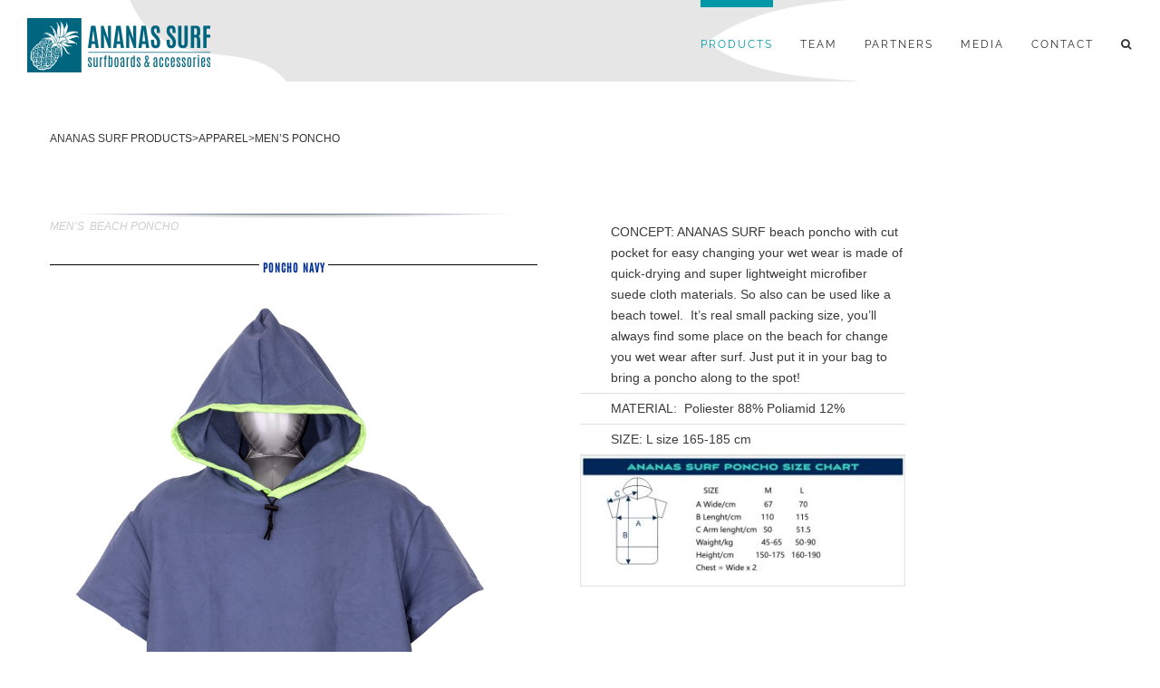

--- FILE ---
content_type: text/html; charset=UTF-8
request_url: https://ananassurf.com/apparel/poncho_men/
body_size: 19328
content:
<!DOCTYPE html>
<html class="avada-html-layout-wide avada-html-header-position-top" lang="en-US" prefix="og: http://ogp.me/ns# fb: http://ogp.me/ns/fb#">
<head>
	<meta http-equiv="X-UA-Compatible" content="IE=edge" />
	<meta http-equiv="Content-Type" content="text/html; charset=utf-8"/>
	<meta name="viewport" content="width=device-width, initial-scale=1" />
	<meta name='robots' content='index, follow, max-image-preview:large, max-snippet:-1, max-video-preview:-1' />

	<!-- This site is optimized with the Yoast SEO plugin v26.8 - https://yoast.com/product/yoast-seo-wordpress/ -->
	<title>MEN&#039;S Poncho - ANANAS SURF</title>
	<meta name="description" content="ananas surf beach poncho microfiber suede cloth quick dry towel change wear anywhere" />
	<link rel="canonical" href="https://ananassurf.com/apparel/poncho_men/" />
	<meta property="og:locale" content="en_US" />
	<meta property="og:type" content="article" />
	<meta property="og:title" content="MEN&#039;S Poncho - ANANAS SURF" />
	<meta property="og:description" content="ananas surf beach poncho microfiber suede cloth quick dry towel change wear anywhere" />
	<meta property="og:url" content="https://ananassurf.com/apparel/poncho_men/" />
	<meta property="og:site_name" content="ANANAS SURF" />
	<meta property="article:publisher" content="https://www.facebook.com/ananassurf/" />
	<meta property="article:modified_time" content="2019-02-10T09:21:50+00:00" />
	<meta name="twitter:card" content="summary_large_image" />
	<meta name="twitter:label1" content="Est. reading time" />
	<meta name="twitter:data1" content="8 minutes" />
	<script type="application/ld+json" class="yoast-schema-graph">{"@context":"https://schema.org","@graph":[{"@type":"WebPage","@id":"https://ananassurf.com/apparel/poncho_men/","url":"https://ananassurf.com/apparel/poncho_men/","name":"MEN'S Poncho - ANANAS SURF","isPartOf":{"@id":"https://ananassurf.com/#website"},"datePublished":"2018-09-27T16:45:00+00:00","dateModified":"2019-02-10T09:21:50+00:00","description":"ananas surf beach poncho microfiber suede cloth quick dry towel change wear anywhere","breadcrumb":{"@id":"https://ananassurf.com/apparel/poncho_men/#breadcrumb"},"inLanguage":"en-US","potentialAction":[{"@type":"ReadAction","target":["https://ananassurf.com/apparel/poncho_men/"]}]},{"@type":"BreadcrumbList","@id":"https://ananassurf.com/apparel/poncho_men/#breadcrumb","itemListElement":[{"@type":"ListItem","position":1,"name":"Home","item":"https://ananassurf.com/"},{"@type":"ListItem","position":2,"name":"APPAREL","item":"https://ananassurf.com/apparel/"},{"@type":"ListItem","position":3,"name":"MEN&#8217;S Poncho"}]},{"@type":"WebSite","@id":"https://ananassurf.com/#website","url":"https://ananassurf.com/","name":"ANANAS SURF","description":"ANANAS SURF surfboards, kitesurfboards, surf accessories","publisher":{"@id":"https://ananassurf.com/#organization"},"potentialAction":[{"@type":"SearchAction","target":{"@type":"EntryPoint","urlTemplate":"https://ananassurf.com/?s={search_term_string}"},"query-input":{"@type":"PropertyValueSpecification","valueRequired":true,"valueName":"search_term_string"}}],"inLanguage":"en-US"},{"@type":"Organization","@id":"https://ananassurf.com/#organization","name":"ANANAS SURF","url":"https://ananassurf.com/","logo":{"@type":"ImageObject","inLanguage":"en-US","@id":"https://ananassurf.com/#/schema/logo/image/","url":"https://ananassurf.com/wp-content/uploads/2018/05/ananas_surf_2018_1.png","contentUrl":"https://ananassurf.com/wp-content/uploads/2018/05/ananas_surf_2018_1.png","width":1418,"height":757,"caption":"ANANAS SURF"},"image":{"@id":"https://ananassurf.com/#/schema/logo/image/"},"sameAs":["https://www.facebook.com/ananassurf/"]}]}</script>
	<!-- / Yoast SEO plugin. -->


<link rel="alternate" type="application/rss+xml" title="ANANAS SURF &raquo; Feed" href="https://ananassurf.com/feed/" />
<link rel="alternate" type="application/rss+xml" title="ANANAS SURF &raquo; Comments Feed" href="https://ananassurf.com/comments/feed/" />
								<link rel="icon" href="https://ananassurf.com/wp-content/uploads/2018/10/ananas_favicon.png" type="image/png" />
		
					<!-- Apple Touch Icon -->
						<link rel="apple-touch-icon" sizes="180x180" href="https://ananassurf.com/wp-content/uploads/2018/10/favicon_ananas_114.jpg" type="image/jpeg">
		
					<!-- Android Icon -->
						<link rel="icon" sizes="192x192" href="https://ananassurf.com/wp-content/uploads/2018/10/ananas_favicon_57.png" type="image/png">
		
					<!-- MS Edge Icon -->
						<meta name="msapplication-TileImage" content="https://ananassurf.com/wp-content/uploads/2018/10/ananas_favicon_72.png" type="image/png">
				<link rel="alternate" title="oEmbed (JSON)" type="application/json+oembed" href="https://ananassurf.com/wp-json/oembed/1.0/embed?url=https%3A%2F%2Fananassurf.com%2Fapparel%2Fponcho_men%2F" />
<link rel="alternate" title="oEmbed (XML)" type="text/xml+oembed" href="https://ananassurf.com/wp-json/oembed/1.0/embed?url=https%3A%2F%2Fananassurf.com%2Fapparel%2Fponcho_men%2F&#038;format=xml" />
					<meta name="description" content="ANANAS SURF PRODUCTS&gt;APPAREL&gt;MEN&#039;S PONCHO     
MEN&#039;S  BEACH PONCHO 
PONCHO NAVY     

CONCEPT: ANANAS SURF beach poncho with cut pocket for easy changing your wet wear is made of quick-drying and super lightweight microfiber suede cloth materials. So also can be used like a beach towel."/>
				
		<meta property="og:locale" content="en_US"/>
		<meta property="og:type" content="article"/>
		<meta property="og:site_name" content="ANANAS SURF"/>
		<meta property="og:title" content="MEN&#039;S Poncho - ANANAS SURF"/>
				<meta property="og:description" content="ANANAS SURF PRODUCTS&gt;APPAREL&gt;MEN&#039;S PONCHO     
MEN&#039;S  BEACH PONCHO 
PONCHO NAVY     

CONCEPT: ANANAS SURF beach poncho with cut pocket for easy changing your wet wear is made of quick-drying and super lightweight microfiber suede cloth materials. So also can be used like a beach towel."/>
				<meta property="og:url" content="https://ananassurf.com/apparel/poncho_men/"/>
													<meta property="article:modified_time" content="2019-02-10T09:21:50+00:00"/>
											<meta property="og:image" content="https://ananassurf.com/wp-content/uploads/2022/12/as_logo_green_1-2.png"/>
		<meta property="og:image:width" content="202"/>
		<meta property="og:image:height" content="60"/>
		<meta property="og:image:type" content="image/png"/>
				<style id='wp-img-auto-sizes-contain-inline-css' type='text/css'>
img:is([sizes=auto i],[sizes^="auto," i]){contain-intrinsic-size:3000px 1500px}
/*# sourceURL=wp-img-auto-sizes-contain-inline-css */
</style>
<link rel='stylesheet' id='layerslider-css' href='https://ananassurf.com/wp-content/plugins/LayerSlider/assets/static/layerslider/css/layerslider.css?ver=7.15.1' type='text/css' media='all' />
<style id='wp-emoji-styles-inline-css' type='text/css'>

	img.wp-smiley, img.emoji {
		display: inline !important;
		border: none !important;
		box-shadow: none !important;
		height: 1em !important;
		width: 1em !important;
		margin: 0 0.07em !important;
		vertical-align: -0.1em !important;
		background: none !important;
		padding: 0 !important;
	}
/*# sourceURL=wp-emoji-styles-inline-css */
</style>
<link rel='stylesheet' id='fusion-dynamic-css-css' href='https://ananassurf.com/wp-content/uploads/fusion-styles/b7dfdef9425c54bacb778902e8248d6b.min.css?ver=3.14.2' type='text/css' media='all' />
<script type="text/javascript" src="https://ananassurf.com/wp-includes/js/jquery/jquery.min.js?ver=3.7.1" id="jquery-core-js"></script>
<script type="text/javascript" src="https://ananassurf.com/wp-includes/js/jquery/jquery-migrate.min.js?ver=3.4.1" id="jquery-migrate-js"></script>
<script type="text/javascript" id="layerslider-utils-js-extra">
/* <![CDATA[ */
var LS_Meta = {"v":"7.15.1","fixGSAP":"1"};
//# sourceURL=layerslider-utils-js-extra
/* ]]> */
</script>
<script type="text/javascript" src="https://ananassurf.com/wp-content/plugins/LayerSlider/assets/static/layerslider/js/layerslider.utils.js?ver=7.15.1" id="layerslider-utils-js"></script>
<script type="text/javascript" src="https://ananassurf.com/wp-content/plugins/LayerSlider/assets/static/layerslider/js/layerslider.kreaturamedia.jquery.js?ver=7.15.1" id="layerslider-js"></script>
<script type="text/javascript" src="https://ananassurf.com/wp-content/plugins/LayerSlider/assets/static/layerslider/js/layerslider.transitions.js?ver=7.15.1" id="layerslider-transitions-js"></script>
<script type="text/javascript" src="//ananassurf.com/wp-content/plugins/revslider/sr6/assets/js/rbtools.min.js?ver=6.7.38" async id="tp-tools-js"></script>
<script type="text/javascript" src="//ananassurf.com/wp-content/plugins/revslider/sr6/assets/js/rs6.min.js?ver=6.7.38" async id="revmin-js"></script>
<meta name="generator" content="Powered by LayerSlider 7.15.1 - Build Heros, Sliders, and Popups. Create Animations and Beautiful, Rich Web Content as Easy as Never Before on WordPress." />
<!-- LayerSlider updates and docs at: https://layerslider.com -->
<link rel="https://api.w.org/" href="https://ananassurf.com/wp-json/" /><link rel="alternate" title="JSON" type="application/json" href="https://ananassurf.com/wp-json/wp/v2/pages/1960" /><link rel="EditURI" type="application/rsd+xml" title="RSD" href="https://ananassurf.com/xmlrpc.php?rsd" />
<meta name="generator" content="WordPress 6.9" />
<link rel='shortlink' href='https://ananassurf.com/?p=1960' />
<style type="text/css" id="css-fb-visibility">@media screen and (max-width: 640px){.fusion-no-small-visibility{display:none !important;}body .sm-text-align-center{text-align:center !important;}body .sm-text-align-left{text-align:left !important;}body .sm-text-align-right{text-align:right !important;}body .sm-text-align-justify{text-align:justify !important;}body .sm-flex-align-center{justify-content:center !important;}body .sm-flex-align-flex-start{justify-content:flex-start !important;}body .sm-flex-align-flex-end{justify-content:flex-end !important;}body .sm-mx-auto{margin-left:auto !important;margin-right:auto !important;}body .sm-ml-auto{margin-left:auto !important;}body .sm-mr-auto{margin-right:auto !important;}body .fusion-absolute-position-small{position:absolute;width:100%;}.awb-sticky.awb-sticky-small{ position: sticky; top: var(--awb-sticky-offset,0); }}@media screen and (min-width: 641px) and (max-width: 1024px){.fusion-no-medium-visibility{display:none !important;}body .md-text-align-center{text-align:center !important;}body .md-text-align-left{text-align:left !important;}body .md-text-align-right{text-align:right !important;}body .md-text-align-justify{text-align:justify !important;}body .md-flex-align-center{justify-content:center !important;}body .md-flex-align-flex-start{justify-content:flex-start !important;}body .md-flex-align-flex-end{justify-content:flex-end !important;}body .md-mx-auto{margin-left:auto !important;margin-right:auto !important;}body .md-ml-auto{margin-left:auto !important;}body .md-mr-auto{margin-right:auto !important;}body .fusion-absolute-position-medium{position:absolute;width:100%;}.awb-sticky.awb-sticky-medium{ position: sticky; top: var(--awb-sticky-offset,0); }}@media screen and (min-width: 1025px){.fusion-no-large-visibility{display:none !important;}body .lg-text-align-center{text-align:center !important;}body .lg-text-align-left{text-align:left !important;}body .lg-text-align-right{text-align:right !important;}body .lg-text-align-justify{text-align:justify !important;}body .lg-flex-align-center{justify-content:center !important;}body .lg-flex-align-flex-start{justify-content:flex-start !important;}body .lg-flex-align-flex-end{justify-content:flex-end !important;}body .lg-mx-auto{margin-left:auto !important;margin-right:auto !important;}body .lg-ml-auto{margin-left:auto !important;}body .lg-mr-auto{margin-right:auto !important;}body .fusion-absolute-position-large{position:absolute;width:100%;}.awb-sticky.awb-sticky-large{ position: sticky; top: var(--awb-sticky-offset,0); }}</style><style type="text/css">.recentcomments a{display:inline !important;padding:0 !important;margin:0 !important;}</style><style type="text/css" id="custom-background-css">
body.custom-background { background-color: #ffffff; }
</style>
	<meta name="generator" content="Powered by Slider Revolution 6.7.38 - responsive, Mobile-Friendly Slider Plugin for WordPress with comfortable drag and drop interface." />
<script>function setREVStartSize(e){
			//window.requestAnimationFrame(function() {
				window.RSIW = window.RSIW===undefined ? window.innerWidth : window.RSIW;
				window.RSIH = window.RSIH===undefined ? window.innerHeight : window.RSIH;
				try {
					var pw = document.getElementById(e.c).parentNode.offsetWidth,
						newh;
					pw = pw===0 || isNaN(pw) || (e.l=="fullwidth" || e.layout=="fullwidth") ? window.RSIW : pw;
					e.tabw = e.tabw===undefined ? 0 : parseInt(e.tabw);
					e.thumbw = e.thumbw===undefined ? 0 : parseInt(e.thumbw);
					e.tabh = e.tabh===undefined ? 0 : parseInt(e.tabh);
					e.thumbh = e.thumbh===undefined ? 0 : parseInt(e.thumbh);
					e.tabhide = e.tabhide===undefined ? 0 : parseInt(e.tabhide);
					e.thumbhide = e.thumbhide===undefined ? 0 : parseInt(e.thumbhide);
					e.mh = e.mh===undefined || e.mh=="" || e.mh==="auto" ? 0 : parseInt(e.mh,0);
					if(e.layout==="fullscreen" || e.l==="fullscreen")
						newh = Math.max(e.mh,window.RSIH);
					else{
						e.gw = Array.isArray(e.gw) ? e.gw : [e.gw];
						for (var i in e.rl) if (e.gw[i]===undefined || e.gw[i]===0) e.gw[i] = e.gw[i-1];
						e.gh = e.el===undefined || e.el==="" || (Array.isArray(e.el) && e.el.length==0)? e.gh : e.el;
						e.gh = Array.isArray(e.gh) ? e.gh : [e.gh];
						for (var i in e.rl) if (e.gh[i]===undefined || e.gh[i]===0) e.gh[i] = e.gh[i-1];
											
						var nl = new Array(e.rl.length),
							ix = 0,
							sl;
						e.tabw = e.tabhide>=pw ? 0 : e.tabw;
						e.thumbw = e.thumbhide>=pw ? 0 : e.thumbw;
						e.tabh = e.tabhide>=pw ? 0 : e.tabh;
						e.thumbh = e.thumbhide>=pw ? 0 : e.thumbh;
						for (var i in e.rl) nl[i] = e.rl[i]<window.RSIW ? 0 : e.rl[i];
						sl = nl[0];
						for (var i in nl) if (sl>nl[i] && nl[i]>0) { sl = nl[i]; ix=i;}
						var m = pw>(e.gw[ix]+e.tabw+e.thumbw) ? 1 : (pw-(e.tabw+e.thumbw)) / (e.gw[ix]);
						newh =  (e.gh[ix] * m) + (e.tabh + e.thumbh);
					}
					var el = document.getElementById(e.c);
					if (el!==null && el) el.style.height = newh+"px";
					el = document.getElementById(e.c+"_wrapper");
					if (el!==null && el) {
						el.style.height = newh+"px";
						el.style.display = "block";
					}
				} catch(e){
					console.log("Failure at Presize of Slider:" + e)
				}
			//});
		  };</script>
		<script type="text/javascript">
			var doc = document.documentElement;
			doc.setAttribute( 'data-useragent', navigator.userAgent );
		</script>
		
	<script type="text/javascript"> //<![CDATA[ 
var tlJsHost = ((window.location.protocol == "https:") ? "https://secure.comodo.com/" : "http://www.trustlogo.com/");
document.write(unescape("%3Cscript src='" + tlJsHost + "trustlogo/javascript/trustlogo.js' type='text/javascript'%3E%3C/script%3E"));
//]]>
</script><style id='global-styles-inline-css' type='text/css'>
:root{--wp--preset--aspect-ratio--square: 1;--wp--preset--aspect-ratio--4-3: 4/3;--wp--preset--aspect-ratio--3-4: 3/4;--wp--preset--aspect-ratio--3-2: 3/2;--wp--preset--aspect-ratio--2-3: 2/3;--wp--preset--aspect-ratio--16-9: 16/9;--wp--preset--aspect-ratio--9-16: 9/16;--wp--preset--color--black: #000000;--wp--preset--color--cyan-bluish-gray: #abb8c3;--wp--preset--color--white: #ffffff;--wp--preset--color--pale-pink: #f78da7;--wp--preset--color--vivid-red: #cf2e2e;--wp--preset--color--luminous-vivid-orange: #ff6900;--wp--preset--color--luminous-vivid-amber: #fcb900;--wp--preset--color--light-green-cyan: #7bdcb5;--wp--preset--color--vivid-green-cyan: #00d084;--wp--preset--color--pale-cyan-blue: #8ed1fc;--wp--preset--color--vivid-cyan-blue: #0693e3;--wp--preset--color--vivid-purple: #9b51e0;--wp--preset--color--awb-color-1: rgba(255,255,255,1);--wp--preset--color--awb-color-2: rgba(246,246,246,1);--wp--preset--color--awb-color-3: rgba(224,222,222,1);--wp--preset--color--awb-color-4: rgba(4,180,134,1);--wp--preset--color--awb-color-5: rgba(0,152,167,1);--wp--preset--color--awb-color-6: rgba(116,116,116,1);--wp--preset--color--awb-color-7: rgba(8,138,104,1);--wp--preset--color--awb-color-8: rgba(51,51,51,1);--wp--preset--color--awb-color-custom-10: rgba(0,0,0,1);--wp--preset--color--awb-color-custom-11: rgba(85,88,92,1);--wp--preset--color--awb-color-custom-12: rgba(232,232,232,1);--wp--preset--color--awb-color-custom-13: rgba(235,234,234,1);--wp--preset--color--awb-color-custom-14: rgba(33,35,38,0.8);--wp--preset--color--awb-color-custom-15: rgba(33,35,38,1);--wp--preset--color--awb-color-custom-16: rgba(58,58,58,1);--wp--preset--color--awb-color-custom-17: rgba(204,204,204,1);--wp--preset--color--awb-color-custom-18: rgba(190,189,189,1);--wp--preset--gradient--vivid-cyan-blue-to-vivid-purple: linear-gradient(135deg,rgb(6,147,227) 0%,rgb(155,81,224) 100%);--wp--preset--gradient--light-green-cyan-to-vivid-green-cyan: linear-gradient(135deg,rgb(122,220,180) 0%,rgb(0,208,130) 100%);--wp--preset--gradient--luminous-vivid-amber-to-luminous-vivid-orange: linear-gradient(135deg,rgb(252,185,0) 0%,rgb(255,105,0) 100%);--wp--preset--gradient--luminous-vivid-orange-to-vivid-red: linear-gradient(135deg,rgb(255,105,0) 0%,rgb(207,46,46) 100%);--wp--preset--gradient--very-light-gray-to-cyan-bluish-gray: linear-gradient(135deg,rgb(238,238,238) 0%,rgb(169,184,195) 100%);--wp--preset--gradient--cool-to-warm-spectrum: linear-gradient(135deg,rgb(74,234,220) 0%,rgb(151,120,209) 20%,rgb(207,42,186) 40%,rgb(238,44,130) 60%,rgb(251,105,98) 80%,rgb(254,248,76) 100%);--wp--preset--gradient--blush-light-purple: linear-gradient(135deg,rgb(255,206,236) 0%,rgb(152,150,240) 100%);--wp--preset--gradient--blush-bordeaux: linear-gradient(135deg,rgb(254,205,165) 0%,rgb(254,45,45) 50%,rgb(107,0,62) 100%);--wp--preset--gradient--luminous-dusk: linear-gradient(135deg,rgb(255,203,112) 0%,rgb(199,81,192) 50%,rgb(65,88,208) 100%);--wp--preset--gradient--pale-ocean: linear-gradient(135deg,rgb(255,245,203) 0%,rgb(182,227,212) 50%,rgb(51,167,181) 100%);--wp--preset--gradient--electric-grass: linear-gradient(135deg,rgb(202,248,128) 0%,rgb(113,206,126) 100%);--wp--preset--gradient--midnight: linear-gradient(135deg,rgb(2,3,129) 0%,rgb(40,116,252) 100%);--wp--preset--font-size--small: 9px;--wp--preset--font-size--medium: 20px;--wp--preset--font-size--large: 18px;--wp--preset--font-size--x-large: 42px;--wp--preset--font-size--normal: 12px;--wp--preset--font-size--xlarge: 24px;--wp--preset--font-size--huge: 36px;--wp--preset--spacing--20: 0.44rem;--wp--preset--spacing--30: 0.67rem;--wp--preset--spacing--40: 1rem;--wp--preset--spacing--50: 1.5rem;--wp--preset--spacing--60: 2.25rem;--wp--preset--spacing--70: 3.38rem;--wp--preset--spacing--80: 5.06rem;--wp--preset--shadow--natural: 6px 6px 9px rgba(0, 0, 0, 0.2);--wp--preset--shadow--deep: 12px 12px 50px rgba(0, 0, 0, 0.4);--wp--preset--shadow--sharp: 6px 6px 0px rgba(0, 0, 0, 0.2);--wp--preset--shadow--outlined: 6px 6px 0px -3px rgb(255, 255, 255), 6px 6px rgb(0, 0, 0);--wp--preset--shadow--crisp: 6px 6px 0px rgb(0, 0, 0);}:where(.is-layout-flex){gap: 0.5em;}:where(.is-layout-grid){gap: 0.5em;}body .is-layout-flex{display: flex;}.is-layout-flex{flex-wrap: wrap;align-items: center;}.is-layout-flex > :is(*, div){margin: 0;}body .is-layout-grid{display: grid;}.is-layout-grid > :is(*, div){margin: 0;}:where(.wp-block-columns.is-layout-flex){gap: 2em;}:where(.wp-block-columns.is-layout-grid){gap: 2em;}:where(.wp-block-post-template.is-layout-flex){gap: 1.25em;}:where(.wp-block-post-template.is-layout-grid){gap: 1.25em;}.has-black-color{color: var(--wp--preset--color--black) !important;}.has-cyan-bluish-gray-color{color: var(--wp--preset--color--cyan-bluish-gray) !important;}.has-white-color{color: var(--wp--preset--color--white) !important;}.has-pale-pink-color{color: var(--wp--preset--color--pale-pink) !important;}.has-vivid-red-color{color: var(--wp--preset--color--vivid-red) !important;}.has-luminous-vivid-orange-color{color: var(--wp--preset--color--luminous-vivid-orange) !important;}.has-luminous-vivid-amber-color{color: var(--wp--preset--color--luminous-vivid-amber) !important;}.has-light-green-cyan-color{color: var(--wp--preset--color--light-green-cyan) !important;}.has-vivid-green-cyan-color{color: var(--wp--preset--color--vivid-green-cyan) !important;}.has-pale-cyan-blue-color{color: var(--wp--preset--color--pale-cyan-blue) !important;}.has-vivid-cyan-blue-color{color: var(--wp--preset--color--vivid-cyan-blue) !important;}.has-vivid-purple-color{color: var(--wp--preset--color--vivid-purple) !important;}.has-black-background-color{background-color: var(--wp--preset--color--black) !important;}.has-cyan-bluish-gray-background-color{background-color: var(--wp--preset--color--cyan-bluish-gray) !important;}.has-white-background-color{background-color: var(--wp--preset--color--white) !important;}.has-pale-pink-background-color{background-color: var(--wp--preset--color--pale-pink) !important;}.has-vivid-red-background-color{background-color: var(--wp--preset--color--vivid-red) !important;}.has-luminous-vivid-orange-background-color{background-color: var(--wp--preset--color--luminous-vivid-orange) !important;}.has-luminous-vivid-amber-background-color{background-color: var(--wp--preset--color--luminous-vivid-amber) !important;}.has-light-green-cyan-background-color{background-color: var(--wp--preset--color--light-green-cyan) !important;}.has-vivid-green-cyan-background-color{background-color: var(--wp--preset--color--vivid-green-cyan) !important;}.has-pale-cyan-blue-background-color{background-color: var(--wp--preset--color--pale-cyan-blue) !important;}.has-vivid-cyan-blue-background-color{background-color: var(--wp--preset--color--vivid-cyan-blue) !important;}.has-vivid-purple-background-color{background-color: var(--wp--preset--color--vivid-purple) !important;}.has-black-border-color{border-color: var(--wp--preset--color--black) !important;}.has-cyan-bluish-gray-border-color{border-color: var(--wp--preset--color--cyan-bluish-gray) !important;}.has-white-border-color{border-color: var(--wp--preset--color--white) !important;}.has-pale-pink-border-color{border-color: var(--wp--preset--color--pale-pink) !important;}.has-vivid-red-border-color{border-color: var(--wp--preset--color--vivid-red) !important;}.has-luminous-vivid-orange-border-color{border-color: var(--wp--preset--color--luminous-vivid-orange) !important;}.has-luminous-vivid-amber-border-color{border-color: var(--wp--preset--color--luminous-vivid-amber) !important;}.has-light-green-cyan-border-color{border-color: var(--wp--preset--color--light-green-cyan) !important;}.has-vivid-green-cyan-border-color{border-color: var(--wp--preset--color--vivid-green-cyan) !important;}.has-pale-cyan-blue-border-color{border-color: var(--wp--preset--color--pale-cyan-blue) !important;}.has-vivid-cyan-blue-border-color{border-color: var(--wp--preset--color--vivid-cyan-blue) !important;}.has-vivid-purple-border-color{border-color: var(--wp--preset--color--vivid-purple) !important;}.has-vivid-cyan-blue-to-vivid-purple-gradient-background{background: var(--wp--preset--gradient--vivid-cyan-blue-to-vivid-purple) !important;}.has-light-green-cyan-to-vivid-green-cyan-gradient-background{background: var(--wp--preset--gradient--light-green-cyan-to-vivid-green-cyan) !important;}.has-luminous-vivid-amber-to-luminous-vivid-orange-gradient-background{background: var(--wp--preset--gradient--luminous-vivid-amber-to-luminous-vivid-orange) !important;}.has-luminous-vivid-orange-to-vivid-red-gradient-background{background: var(--wp--preset--gradient--luminous-vivid-orange-to-vivid-red) !important;}.has-very-light-gray-to-cyan-bluish-gray-gradient-background{background: var(--wp--preset--gradient--very-light-gray-to-cyan-bluish-gray) !important;}.has-cool-to-warm-spectrum-gradient-background{background: var(--wp--preset--gradient--cool-to-warm-spectrum) !important;}.has-blush-light-purple-gradient-background{background: var(--wp--preset--gradient--blush-light-purple) !important;}.has-blush-bordeaux-gradient-background{background: var(--wp--preset--gradient--blush-bordeaux) !important;}.has-luminous-dusk-gradient-background{background: var(--wp--preset--gradient--luminous-dusk) !important;}.has-pale-ocean-gradient-background{background: var(--wp--preset--gradient--pale-ocean) !important;}.has-electric-grass-gradient-background{background: var(--wp--preset--gradient--electric-grass) !important;}.has-midnight-gradient-background{background: var(--wp--preset--gradient--midnight) !important;}.has-small-font-size{font-size: var(--wp--preset--font-size--small) !important;}.has-medium-font-size{font-size: var(--wp--preset--font-size--medium) !important;}.has-large-font-size{font-size: var(--wp--preset--font-size--large) !important;}.has-x-large-font-size{font-size: var(--wp--preset--font-size--x-large) !important;}
/*# sourceURL=global-styles-inline-css */
</style>
<style id='wp-block-library-inline-css' type='text/css'>
:root{--wp-block-synced-color:#7a00df;--wp-block-synced-color--rgb:122,0,223;--wp-bound-block-color:var(--wp-block-synced-color);--wp-editor-canvas-background:#ddd;--wp-admin-theme-color:#007cba;--wp-admin-theme-color--rgb:0,124,186;--wp-admin-theme-color-darker-10:#006ba1;--wp-admin-theme-color-darker-10--rgb:0,107,160.5;--wp-admin-theme-color-darker-20:#005a87;--wp-admin-theme-color-darker-20--rgb:0,90,135;--wp-admin-border-width-focus:2px}@media (min-resolution:192dpi){:root{--wp-admin-border-width-focus:1.5px}}.wp-element-button{cursor:pointer}:root .has-very-light-gray-background-color{background-color:#eee}:root .has-very-dark-gray-background-color{background-color:#313131}:root .has-very-light-gray-color{color:#eee}:root .has-very-dark-gray-color{color:#313131}:root .has-vivid-green-cyan-to-vivid-cyan-blue-gradient-background{background:linear-gradient(135deg,#00d084,#0693e3)}:root .has-purple-crush-gradient-background{background:linear-gradient(135deg,#34e2e4,#4721fb 50%,#ab1dfe)}:root .has-hazy-dawn-gradient-background{background:linear-gradient(135deg,#faaca8,#dad0ec)}:root .has-subdued-olive-gradient-background{background:linear-gradient(135deg,#fafae1,#67a671)}:root .has-atomic-cream-gradient-background{background:linear-gradient(135deg,#fdd79a,#004a59)}:root .has-nightshade-gradient-background{background:linear-gradient(135deg,#330968,#31cdcf)}:root .has-midnight-gradient-background{background:linear-gradient(135deg,#020381,#2874fc)}:root{--wp--preset--font-size--normal:16px;--wp--preset--font-size--huge:42px}.has-regular-font-size{font-size:1em}.has-larger-font-size{font-size:2.625em}.has-normal-font-size{font-size:var(--wp--preset--font-size--normal)}.has-huge-font-size{font-size:var(--wp--preset--font-size--huge)}.has-text-align-center{text-align:center}.has-text-align-left{text-align:left}.has-text-align-right{text-align:right}.has-fit-text{white-space:nowrap!important}#end-resizable-editor-section{display:none}.aligncenter{clear:both}.items-justified-left{justify-content:flex-start}.items-justified-center{justify-content:center}.items-justified-right{justify-content:flex-end}.items-justified-space-between{justify-content:space-between}.screen-reader-text{border:0;clip-path:inset(50%);height:1px;margin:-1px;overflow:hidden;padding:0;position:absolute;width:1px;word-wrap:normal!important}.screen-reader-text:focus{background-color:#ddd;clip-path:none;color:#444;display:block;font-size:1em;height:auto;left:5px;line-height:normal;padding:15px 23px 14px;text-decoration:none;top:5px;width:auto;z-index:100000}html :where(.has-border-color){border-style:solid}html :where([style*=border-top-color]){border-top-style:solid}html :where([style*=border-right-color]){border-right-style:solid}html :where([style*=border-bottom-color]){border-bottom-style:solid}html :where([style*=border-left-color]){border-left-style:solid}html :where([style*=border-width]){border-style:solid}html :where([style*=border-top-width]){border-top-style:solid}html :where([style*=border-right-width]){border-right-style:solid}html :where([style*=border-bottom-width]){border-bottom-style:solid}html :where([style*=border-left-width]){border-left-style:solid}html :where(img[class*=wp-image-]){height:auto;max-width:100%}:where(figure){margin:0 0 1em}html :where(.is-position-sticky){--wp-admin--admin-bar--position-offset:var(--wp-admin--admin-bar--height,0px)}@media screen and (max-width:600px){html :where(.is-position-sticky){--wp-admin--admin-bar--position-offset:0px}}
/*wp_block_styles_on_demand_placeholder:69707dad87136*/
/*# sourceURL=wp-block-library-inline-css */
</style>
<style id='wp-block-library-theme-inline-css' type='text/css'>
.wp-block-audio :where(figcaption){color:#555;font-size:13px;text-align:center}.is-dark-theme .wp-block-audio :where(figcaption){color:#ffffffa6}.wp-block-audio{margin:0 0 1em}.wp-block-code{border:1px solid #ccc;border-radius:4px;font-family:Menlo,Consolas,monaco,monospace;padding:.8em 1em}.wp-block-embed :where(figcaption){color:#555;font-size:13px;text-align:center}.is-dark-theme .wp-block-embed :where(figcaption){color:#ffffffa6}.wp-block-embed{margin:0 0 1em}.blocks-gallery-caption{color:#555;font-size:13px;text-align:center}.is-dark-theme .blocks-gallery-caption{color:#ffffffa6}:root :where(.wp-block-image figcaption){color:#555;font-size:13px;text-align:center}.is-dark-theme :root :where(.wp-block-image figcaption){color:#ffffffa6}.wp-block-image{margin:0 0 1em}.wp-block-pullquote{border-bottom:4px solid;border-top:4px solid;color:currentColor;margin-bottom:1.75em}.wp-block-pullquote :where(cite),.wp-block-pullquote :where(footer),.wp-block-pullquote__citation{color:currentColor;font-size:.8125em;font-style:normal;text-transform:uppercase}.wp-block-quote{border-left:.25em solid;margin:0 0 1.75em;padding-left:1em}.wp-block-quote cite,.wp-block-quote footer{color:currentColor;font-size:.8125em;font-style:normal;position:relative}.wp-block-quote:where(.has-text-align-right){border-left:none;border-right:.25em solid;padding-left:0;padding-right:1em}.wp-block-quote:where(.has-text-align-center){border:none;padding-left:0}.wp-block-quote.is-large,.wp-block-quote.is-style-large,.wp-block-quote:where(.is-style-plain){border:none}.wp-block-search .wp-block-search__label{font-weight:700}.wp-block-search__button{border:1px solid #ccc;padding:.375em .625em}:where(.wp-block-group.has-background){padding:1.25em 2.375em}.wp-block-separator.has-css-opacity{opacity:.4}.wp-block-separator{border:none;border-bottom:2px solid;margin-left:auto;margin-right:auto}.wp-block-separator.has-alpha-channel-opacity{opacity:1}.wp-block-separator:not(.is-style-wide):not(.is-style-dots){width:100px}.wp-block-separator.has-background:not(.is-style-dots){border-bottom:none;height:1px}.wp-block-separator.has-background:not(.is-style-wide):not(.is-style-dots){height:2px}.wp-block-table{margin:0 0 1em}.wp-block-table td,.wp-block-table th{word-break:normal}.wp-block-table :where(figcaption){color:#555;font-size:13px;text-align:center}.is-dark-theme .wp-block-table :where(figcaption){color:#ffffffa6}.wp-block-video :where(figcaption){color:#555;font-size:13px;text-align:center}.is-dark-theme .wp-block-video :where(figcaption){color:#ffffffa6}.wp-block-video{margin:0 0 1em}:root :where(.wp-block-template-part.has-background){margin-bottom:0;margin-top:0;padding:1.25em 2.375em}
/*# sourceURL=/wp-includes/css/dist/block-library/theme.min.css */
</style>
<style id='classic-theme-styles-inline-css' type='text/css'>
/*! This file is auto-generated */
.wp-block-button__link{color:#fff;background-color:#32373c;border-radius:9999px;box-shadow:none;text-decoration:none;padding:calc(.667em + 2px) calc(1.333em + 2px);font-size:1.125em}.wp-block-file__button{background:#32373c;color:#fff;text-decoration:none}
/*# sourceURL=/wp-includes/css/classic-themes.min.css */
</style>
<link rel='stylesheet' id='rs-plugin-settings-css' href='//ananassurf.com/wp-content/plugins/revslider/sr6/assets/css/rs6.css?ver=6.7.38' type='text/css' media='all' />
<style id='rs-plugin-settings-inline-css' type='text/css'>
#rs-demo-id {}
/*# sourceURL=rs-plugin-settings-inline-css */
</style>
</head>

<body class="wp-singular page-template-default page page-id-1960 page-child parent-pageid-1903 custom-background wp-theme-Avada fusion-image-hovers fusion-pagination-sizing fusion-button_type-flat fusion-button_span-yes fusion-button_gradient-linear avada-image-rollover-circle-no avada-image-rollover-yes avada-image-rollover-direction-fade fusion-has-button-gradient fusion-body ltr fusion-sticky-header no-mobile-slidingbar fusion-disable-outline fusion-sub-menu-fade mobile-logo-pos-left layout-wide-mode avada-has-boxed-modal-shadow-none layout-scroll-offset-full avada-has-zero-margin-offset-top fusion-top-header menu-text-align-center mobile-menu-design-modern fusion-show-pagination-text fusion-header-layout-v1 avada-responsive avada-footer-fx-none avada-menu-highlight-style-bar fusion-search-form-classic fusion-main-menu-search-overlay fusion-avatar-square avada-sticky-shrinkage avada-blog-layout-large avada-blog-archive-layout-large avada-header-shadow-no avada-menu-icon-position-left avada-has-megamenu-shadow avada-has-mainmenu-dropdown-divider avada-has-header-100-width avada-has-main-nav-search-icon avada-has-100-footer avada-has-breadcrumb-mobile-hidden avada-has-titlebar-hide avada-has-header-bg-image avada-header-bg-no-repeat avada-has-header-bg-full avada-has-pagination-padding avada-flyout-menu-direction-fade avada-ec-views-v1" data-awb-post-id="1960">
		<a class="skip-link screen-reader-text" href="#content">Skip to content</a>

	<div id="boxed-wrapper">
		
		<div id="wrapper" class="fusion-wrapper">
			<div id="home" style="position:relative;top:-1px;"></div>
							
					
			<header class="fusion-header-wrapper">
				<div class="fusion-header-v1 fusion-logo-alignment fusion-logo-left fusion-sticky-menu-1 fusion-sticky-logo-1 fusion-mobile-logo-1  fusion-mobile-menu-design-modern">
					<div class="fusion-header-sticky-height"></div>
<div class="fusion-header">
	<div class="fusion-row">
					<div class="fusion-logo" data-margin-top="20" data-margin-bottom="10" data-margin-left="0px" data-margin-right="0px">
			<a class="fusion-logo-link"  href="https://ananassurf.com/" >

						<!-- standard logo -->
			<img src="https://ananassurf.com/wp-content/uploads/2022/12/as_logo_green_1-2.png" srcset="https://ananassurf.com/wp-content/uploads/2022/12/as_logo_green_1-2.png 1x, https://ananassurf.com/wp-content/uploads/2022/12/as_logo_green_2.png 2x" width="202" height="60" style="max-height:60px;height:auto;" alt="ANANAS SURF Logo" data-retina_logo_url="https://ananassurf.com/wp-content/uploads/2022/12/as_logo_green_2.png" class="fusion-standard-logo" />

											<!-- mobile logo -->
				<img src="https://ananassurf.com/wp-content/uploads/2022/12/as_logo_green_1-2.png" srcset="https://ananassurf.com/wp-content/uploads/2022/12/as_logo_green_1-2.png 1x, https://ananassurf.com/wp-content/uploads/2022/12/as_logo_green_2.png 2x" width="202" height="60" style="max-height:60px;height:auto;" alt="ANANAS SURF Logo" data-retina_logo_url="https://ananassurf.com/wp-content/uploads/2022/12/as_logo_green_2.png" class="fusion-mobile-logo" />
			
											<!-- sticky header logo -->
				<img src="https://ananassurf.com/wp-content/uploads/2022/12/as_logo_green_1-2.png" srcset="https://ananassurf.com/wp-content/uploads/2022/12/as_logo_green_1-2.png 1x, https://ananassurf.com/wp-content/uploads/2022/12/as_logo_green_2.png 2x" width="202" height="60" style="max-height:60px;height:auto;" alt="ANANAS SURF Logo" data-retina_logo_url="https://ananassurf.com/wp-content/uploads/2022/12/as_logo_green_2.png" class="fusion-sticky-logo" />
					</a>
		</div>		<nav class="fusion-main-menu" aria-label="Main Menu"><div class="fusion-overlay-search">		<form role="search" class="searchform fusion-search-form  fusion-search-form-classic" method="get" action="https://ananassurf.com/">
			<div class="fusion-search-form-content">

				
				<div class="fusion-search-field search-field">
					<label><span class="screen-reader-text">Search for:</span>
													<input type="search" value="" name="s" class="s" placeholder="Search..." required aria-required="true" aria-label="Search..."/>
											</label>
				</div>
				<div class="fusion-search-button search-button">
					<input type="submit" class="fusion-search-submit searchsubmit" aria-label="Search" value="&#xf002;" />
									</div>

				
			</div>


			
		</form>
		<div class="fusion-search-spacer"></div><a href="#" role="button" aria-label="Close Search" class="fusion-close-search"></a></div><ul id="menu-main-menu" class="fusion-menu"><li  id="menu-item-94"  class="menu-item menu-item-type-post_type menu-item-object-page menu-item-home current-menu-ancestor current_page_ancestor menu-item-has-children menu-item-94 fusion-dropdown-menu"  data-item-id="94"><a  href="https://ananassurf.com/" class="fusion-bar-highlight"><span class="menu-text">PRODUCTS</span></a><ul class="sub-menu"><li  id="menu-item-8688"  class="menu-item menu-item-type-post_type menu-item-object-page menu-item-has-children menu-item-8688 fusion-dropdown-submenu" ><a  href="https://ananassurf.com/wakesurfers/" class="fusion-bar-highlight"><span>WAKESURFERS</span></a><ul class="sub-menu"><li  id="menu-item-8691"  class="menu-item menu-item-type-post_type menu-item-object-page menu-item-8691" ><a  href="https://ananassurf.com/wakesurfers/maxpandapro/" class="fusion-bar-highlight"><span>MAXPANDAPRO</span></a></li><li  id="menu-item-8689"  class="menu-item menu-item-type-post_type menu-item-object-page menu-item-8689" ><a  href="https://ananassurf.com/wakesurfers/sdtorpedo/" class="fusion-bar-highlight"><span>SDTORPEDO</span></a></li></ul></li><li  id="menu-item-8732"  class="menu-item menu-item-type-post_type menu-item-object-page menu-item-has-children menu-item-8732 fusion-dropdown-submenu" ><a  href="https://ananassurf.com/riverpool_surfboards/" class="fusion-bar-highlight"><span>RIVER&#038;POOL SURFBOARDS</span></a><ul class="sub-menu"><li  id="menu-item-8735"  class="menu-item menu-item-type-post_type menu-item-object-page menu-item-8735" ><a  href="https://ananassurf.com/riverpool_surfboards/riverpool/" class="fusion-bar-highlight"><span>RIVERPOOL</span></a></li><li  id="menu-item-8750"  class="menu-item menu-item-type-post_type menu-item-object-page menu-item-8750" ><a  href="https://ananassurf.com/riverpool_surfboards/surfminion/" class="fusion-bar-highlight"><span>SURF MINION</span></a></li></ul></li><li  id="menu-item-141"  class="menu-item menu-item-type-post_type menu-item-object-page menu-item-has-children menu-item-141 fusion-dropdown-submenu" ><a  href="https://ananassurf.com/kitesurfboards/" class="fusion-bar-highlight"><span>KITESURFBOARDS</span></a><ul class="sub-menu"><li  id="menu-item-1901"  class="menu-item menu-item-type-post_type menu-item-object-page menu-item-1901" ><a  href="https://ananassurf.com/foilboards/" class="fusion-bar-highlight"><span>CK FOILBOARD</span></a></li><li  id="menu-item-784"  class="menu-item menu-item-type-post_type menu-item-object-page menu-item-784" ><a  href="https://ananassurf.com/kitesurfboards/ananas_mint/" class="fusion-bar-highlight"><span>ANANAS MINT</span></a></li><li  id="menu-item-783"  class="menu-item menu-item-type-post_type menu-item-object-page menu-item-783" ><a  href="https://ananassurf.com/kitesurfboards/ananas_indigo/" class="fusion-bar-highlight"><span>ANANAS INDIGO</span></a></li><li  id="menu-item-782"  class="menu-item menu-item-type-post_type menu-item-object-page menu-item-782" ><a  href="https://ananassurf.com/kitesurfboards/ananas_marsala/" class="fusion-bar-highlight"><span>ANANAS MARSALA</span></a></li></ul></li><li  id="menu-item-11773"  class="menu-item menu-item-type-post_type menu-item-object-page menu-item-11773 fusion-dropdown-submenu" ><a  href="https://ananassurf.com/wingboard/" class="fusion-bar-highlight"><span>WINGBOARD</span></a></li><li  id="menu-item-249"  class="menu-item menu-item-type-post_type menu-item-object-page menu-item-has-children menu-item-249 fusion-dropdown-submenu" ><a  href="https://ananassurf.com/surfboards/" class="fusion-bar-highlight"><span>SURFBOARDS</span></a><ul class="sub-menu"><li  id="menu-item-1476"  class="menu-item menu-item-type-post_type menu-item-object-page menu-item-1476" ><a  href="https://ananassurf.com/surfboards/confetti/" class="fusion-bar-highlight"><span>CONFETTI</span></a></li><li  id="menu-item-1730"  class="menu-item menu-item-type-post_type menu-item-object-page menu-item-1730" ><a  href="https://ananassurf.com/surfboards/egg/" class="fusion-bar-highlight"><span>EGG</span></a></li><li  id="menu-item-1619"  class="menu-item menu-item-type-post_type menu-item-object-page menu-item-1619" ><a  href="https://ananassurf.com/surfboards/fat_jakson/" class="fusion-bar-highlight"><span>FAT JAKSON</span></a></li><li  id="menu-item-2287"  class="menu-item menu-item-type-post_type menu-item-object-page menu-item-2287" ><a  href="https://ananassurf.com/surfboards/jfm/" class="fusion-bar-highlight"><span>JFM</span></a></li><li  id="menu-item-2430"  class="menu-item menu-item-type-post_type menu-item-object-page menu-item-2430" ><a  href="https://ananassurf.com/surfboards/hp/" class="fusion-bar-highlight"><span>HP</span></a></li><li  id="menu-item-1475"  class="menu-item menu-item-type-post_type menu-item-object-page menu-item-1475" ><a  href="https://ananassurf.com/surfboards/macaroon/" class="fusion-bar-highlight"><span>MACAROON</span></a></li><li  id="menu-item-1720"  class="menu-item menu-item-type-post_type menu-item-object-page menu-item-1720" ><a  href="https://ananassurf.com/surfboards/minimalibu/" class="fusion-bar-highlight"><span>MINIMALIBU</span></a></li><li  id="menu-item-1611"  class="menu-item menu-item-type-post_type menu-item-object-page menu-item-1611" ><a  href="https://ananassurf.com/surfboards/net_spy/" class="fusion-bar-highlight"><span>NET SPY</span></a></li><li  id="menu-item-2316"  class="menu-item menu-item-type-post_type menu-item-object-page menu-item-2316" ><a  href="https://ananassurf.com/surfboards/olive_pit/" class="fusion-bar-highlight"><span>OLIVE PIT</span></a></li><li  id="menu-item-2421"  class="menu-item menu-item-type-post_type menu-item-object-page menu-item-2421" ><a  href="https://ananassurf.com/surfboards/papaya/" class="fusion-bar-highlight"><span>PAPAYA</span></a></li><li  id="menu-item-1641"  class="menu-item menu-item-type-post_type menu-item-object-page menu-item-1641" ><a  href="https://ananassurf.com/surfboards/sunrise/" class="fusion-bar-highlight"><span>SUNRISE</span></a></li></ul></li><li  id="menu-item-912"  class="menu-item menu-item-type-post_type menu-item-object-page menu-item-912 fusion-dropdown-submenu" ><a  href="https://ananassurf.com/softboards/" class="fusion-bar-highlight"><span>SOFTBOARDS</span></a></li><li  id="menu-item-682"  class="menu-item menu-item-type-post_type menu-item-object-page menu-item-has-children menu-item-682 fusion-dropdown-submenu" ><a  href="https://ananassurf.com/home/accessories/" class="fusion-bar-highlight"><span>HARDWARE &#038; ACCESSORIES</span></a><ul class="sub-menu"><li  id="menu-item-852"  class="menu-item menu-item-type-post_type menu-item-object-page menu-item-852" ><a  href="https://ananassurf.com/home/boardbags/" class="fusion-bar-highlight"><span>BOARD BAGS</span></a></li><li  id="menu-item-10760"  class="menu-item menu-item-type-post_type menu-item-object-page menu-item-10760" ><a  href="https://ananassurf.com/home/accessories/boardsox/" class="fusion-bar-highlight"><span>BOARD SOX</span></a></li><li  id="menu-item-781"  class="menu-item menu-item-type-post_type menu-item-object-page menu-item-781" ><a  href="https://ananassurf.com/home/accessories/fins/" class="fusion-bar-highlight"><span>FINS</span></a></li><li  id="menu-item-817"  class="menu-item menu-item-type-post_type menu-item-object-page menu-item-817" ><a  href="https://ananassurf.com/home/accessories/leashes/" class="fusion-bar-highlight"><span>LEASHES</span></a></li><li  id="menu-item-879"  class="menu-item menu-item-type-post_type menu-item-object-page menu-item-879" ><a  href="https://ananassurf.com/home/accessories/tractionpads/" class="fusion-bar-highlight"><span>TRACTION PADS</span></a></li></ul></li><li  id="menu-item-2097"  class="menu-item menu-item-type-post_type menu-item-object-page current-page-ancestor current-menu-ancestor current-menu-parent current-page-parent current_page_parent current_page_ancestor menu-item-has-children menu-item-2097 fusion-dropdown-submenu" ><a  href="https://ananassurf.com/apparel/" class="fusion-bar-highlight"><span>APPAREL</span></a><ul class="sub-menu"><li  id="menu-item-2180"  class="menu-item menu-item-type-post_type menu-item-object-page menu-item-2180" ><a  href="https://ananassurf.com/apparel/cap/" class="fusion-bar-highlight"><span>CAP`s</span></a></li><li  id="menu-item-2635"  class="menu-item menu-item-type-post_type menu-item-object-page menu-item-2635" ><a  href="https://ananassurf.com/apparel/hat/" class="fusion-bar-highlight"><span>SURF HAT</span></a></li><li  id="menu-item-2140"  class="menu-item menu-item-type-post_type menu-item-object-page menu-item-2140" ><a  href="https://ananassurf.com/apparel/womens-t-shirt/" class="fusion-bar-highlight"><span>WOMEN’S T-shirt</span></a></li><li  id="menu-item-2141"  class="menu-item menu-item-type-post_type menu-item-object-page menu-item-2141" ><a  href="https://ananassurf.com/apparel/mens-t-shirt/" class="fusion-bar-highlight"><span>MEN’S T-shirt</span></a></li><li  id="menu-item-2101"  class="menu-item menu-item-type-post_type menu-item-object-page menu-item-2101" ><a  href="https://ananassurf.com/apparel/poncho_women/" class="fusion-bar-highlight"><span>WOMEN’S Poncho</span></a></li><li  id="menu-item-2100"  class="menu-item menu-item-type-post_type menu-item-object-page current-menu-item page_item page-item-1960 current_page_item menu-item-2100" ><a  href="https://ananassurf.com/apparel/poncho_men/" class="fusion-bar-highlight"><span>MEN’S Poncho</span></a></li></ul></li></ul></li><li  id="menu-item-980"  class="menu-item menu-item-type-post_type menu-item-object-page menu-item-980"  data-item-id="980"><a  href="https://ananassurf.com/team/" class="fusion-bar-highlight"><span class="menu-text">TEAM</span></a></li><li  id="menu-item-1303"  class="menu-item menu-item-type-post_type menu-item-object-page menu-item-1303"  data-item-id="1303"><a  href="https://ananassurf.com/partners/" class="fusion-bar-highlight"><span class="menu-text">PARTNERS</span></a></li><li  id="menu-item-1218"  class="menu-item menu-item-type-post_type menu-item-object-page menu-item-1218"  data-item-id="1218"><a  href="https://ananassurf.com/media/" class="fusion-bar-highlight"><span class="menu-text">MEDIA</span></a></li><li  id="menu-item-785"  class="menu-item menu-item-type-post_type menu-item-object-page menu-item-785"  data-item-id="785"><a  href="https://ananassurf.com/contact/" class="fusion-bar-highlight"><span class="menu-text">CONTACT</span></a></li><li class="fusion-custom-menu-item fusion-main-menu-search fusion-search-overlay"><a class="fusion-main-menu-icon fusion-bar-highlight" href="#" aria-label="Search" data-title="Search" title="Search" role="button" aria-expanded="false"></a></li></ul></nav><nav class="fusion-main-menu fusion-sticky-menu" aria-label="Main Menu Sticky"><div class="fusion-overlay-search">		<form role="search" class="searchform fusion-search-form  fusion-search-form-classic" method="get" action="https://ananassurf.com/">
			<div class="fusion-search-form-content">

				
				<div class="fusion-search-field search-field">
					<label><span class="screen-reader-text">Search for:</span>
													<input type="search" value="" name="s" class="s" placeholder="Search..." required aria-required="true" aria-label="Search..."/>
											</label>
				</div>
				<div class="fusion-search-button search-button">
					<input type="submit" class="fusion-search-submit searchsubmit" aria-label="Search" value="&#xf002;" />
									</div>

				
			</div>


			
		</form>
		<div class="fusion-search-spacer"></div><a href="#" role="button" aria-label="Close Search" class="fusion-close-search"></a></div><ul id="menu-main-menu-1" class="fusion-menu"><li   class="menu-item menu-item-type-post_type menu-item-object-page menu-item-home current-menu-ancestor current_page_ancestor menu-item-has-children menu-item-94 fusion-dropdown-menu"  data-item-id="94"><a  href="https://ananassurf.com/" class="fusion-bar-highlight"><span class="menu-text">PRODUCTS</span></a><ul class="sub-menu"><li   class="menu-item menu-item-type-post_type menu-item-object-page menu-item-has-children menu-item-8688 fusion-dropdown-submenu" ><a  href="https://ananassurf.com/wakesurfers/" class="fusion-bar-highlight"><span>WAKESURFERS</span></a><ul class="sub-menu"><li   class="menu-item menu-item-type-post_type menu-item-object-page menu-item-8691" ><a  href="https://ananassurf.com/wakesurfers/maxpandapro/" class="fusion-bar-highlight"><span>MAXPANDAPRO</span></a></li><li   class="menu-item menu-item-type-post_type menu-item-object-page menu-item-8689" ><a  href="https://ananassurf.com/wakesurfers/sdtorpedo/" class="fusion-bar-highlight"><span>SDTORPEDO</span></a></li></ul></li><li   class="menu-item menu-item-type-post_type menu-item-object-page menu-item-has-children menu-item-8732 fusion-dropdown-submenu" ><a  href="https://ananassurf.com/riverpool_surfboards/" class="fusion-bar-highlight"><span>RIVER&#038;POOL SURFBOARDS</span></a><ul class="sub-menu"><li   class="menu-item menu-item-type-post_type menu-item-object-page menu-item-8735" ><a  href="https://ananassurf.com/riverpool_surfboards/riverpool/" class="fusion-bar-highlight"><span>RIVERPOOL</span></a></li><li   class="menu-item menu-item-type-post_type menu-item-object-page menu-item-8750" ><a  href="https://ananassurf.com/riverpool_surfboards/surfminion/" class="fusion-bar-highlight"><span>SURF MINION</span></a></li></ul></li><li   class="menu-item menu-item-type-post_type menu-item-object-page menu-item-has-children menu-item-141 fusion-dropdown-submenu" ><a  href="https://ananassurf.com/kitesurfboards/" class="fusion-bar-highlight"><span>KITESURFBOARDS</span></a><ul class="sub-menu"><li   class="menu-item menu-item-type-post_type menu-item-object-page menu-item-1901" ><a  href="https://ananassurf.com/foilboards/" class="fusion-bar-highlight"><span>CK FOILBOARD</span></a></li><li   class="menu-item menu-item-type-post_type menu-item-object-page menu-item-784" ><a  href="https://ananassurf.com/kitesurfboards/ananas_mint/" class="fusion-bar-highlight"><span>ANANAS MINT</span></a></li><li   class="menu-item menu-item-type-post_type menu-item-object-page menu-item-783" ><a  href="https://ananassurf.com/kitesurfboards/ananas_indigo/" class="fusion-bar-highlight"><span>ANANAS INDIGO</span></a></li><li   class="menu-item menu-item-type-post_type menu-item-object-page menu-item-782" ><a  href="https://ananassurf.com/kitesurfboards/ananas_marsala/" class="fusion-bar-highlight"><span>ANANAS MARSALA</span></a></li></ul></li><li   class="menu-item menu-item-type-post_type menu-item-object-page menu-item-11773 fusion-dropdown-submenu" ><a  href="https://ananassurf.com/wingboard/" class="fusion-bar-highlight"><span>WINGBOARD</span></a></li><li   class="menu-item menu-item-type-post_type menu-item-object-page menu-item-has-children menu-item-249 fusion-dropdown-submenu" ><a  href="https://ananassurf.com/surfboards/" class="fusion-bar-highlight"><span>SURFBOARDS</span></a><ul class="sub-menu"><li   class="menu-item menu-item-type-post_type menu-item-object-page menu-item-1476" ><a  href="https://ananassurf.com/surfboards/confetti/" class="fusion-bar-highlight"><span>CONFETTI</span></a></li><li   class="menu-item menu-item-type-post_type menu-item-object-page menu-item-1730" ><a  href="https://ananassurf.com/surfboards/egg/" class="fusion-bar-highlight"><span>EGG</span></a></li><li   class="menu-item menu-item-type-post_type menu-item-object-page menu-item-1619" ><a  href="https://ananassurf.com/surfboards/fat_jakson/" class="fusion-bar-highlight"><span>FAT JAKSON</span></a></li><li   class="menu-item menu-item-type-post_type menu-item-object-page menu-item-2287" ><a  href="https://ananassurf.com/surfboards/jfm/" class="fusion-bar-highlight"><span>JFM</span></a></li><li   class="menu-item menu-item-type-post_type menu-item-object-page menu-item-2430" ><a  href="https://ananassurf.com/surfboards/hp/" class="fusion-bar-highlight"><span>HP</span></a></li><li   class="menu-item menu-item-type-post_type menu-item-object-page menu-item-1475" ><a  href="https://ananassurf.com/surfboards/macaroon/" class="fusion-bar-highlight"><span>MACAROON</span></a></li><li   class="menu-item menu-item-type-post_type menu-item-object-page menu-item-1720" ><a  href="https://ananassurf.com/surfboards/minimalibu/" class="fusion-bar-highlight"><span>MINIMALIBU</span></a></li><li   class="menu-item menu-item-type-post_type menu-item-object-page menu-item-1611" ><a  href="https://ananassurf.com/surfboards/net_spy/" class="fusion-bar-highlight"><span>NET SPY</span></a></li><li   class="menu-item menu-item-type-post_type menu-item-object-page menu-item-2316" ><a  href="https://ananassurf.com/surfboards/olive_pit/" class="fusion-bar-highlight"><span>OLIVE PIT</span></a></li><li   class="menu-item menu-item-type-post_type menu-item-object-page menu-item-2421" ><a  href="https://ananassurf.com/surfboards/papaya/" class="fusion-bar-highlight"><span>PAPAYA</span></a></li><li   class="menu-item menu-item-type-post_type menu-item-object-page menu-item-1641" ><a  href="https://ananassurf.com/surfboards/sunrise/" class="fusion-bar-highlight"><span>SUNRISE</span></a></li></ul></li><li   class="menu-item menu-item-type-post_type menu-item-object-page menu-item-912 fusion-dropdown-submenu" ><a  href="https://ananassurf.com/softboards/" class="fusion-bar-highlight"><span>SOFTBOARDS</span></a></li><li   class="menu-item menu-item-type-post_type menu-item-object-page menu-item-has-children menu-item-682 fusion-dropdown-submenu" ><a  href="https://ananassurf.com/home/accessories/" class="fusion-bar-highlight"><span>HARDWARE &#038; ACCESSORIES</span></a><ul class="sub-menu"><li   class="menu-item menu-item-type-post_type menu-item-object-page menu-item-852" ><a  href="https://ananassurf.com/home/boardbags/" class="fusion-bar-highlight"><span>BOARD BAGS</span></a></li><li   class="menu-item menu-item-type-post_type menu-item-object-page menu-item-10760" ><a  href="https://ananassurf.com/home/accessories/boardsox/" class="fusion-bar-highlight"><span>BOARD SOX</span></a></li><li   class="menu-item menu-item-type-post_type menu-item-object-page menu-item-781" ><a  href="https://ananassurf.com/home/accessories/fins/" class="fusion-bar-highlight"><span>FINS</span></a></li><li   class="menu-item menu-item-type-post_type menu-item-object-page menu-item-817" ><a  href="https://ananassurf.com/home/accessories/leashes/" class="fusion-bar-highlight"><span>LEASHES</span></a></li><li   class="menu-item menu-item-type-post_type menu-item-object-page menu-item-879" ><a  href="https://ananassurf.com/home/accessories/tractionpads/" class="fusion-bar-highlight"><span>TRACTION PADS</span></a></li></ul></li><li   class="menu-item menu-item-type-post_type menu-item-object-page current-page-ancestor current-menu-ancestor current-menu-parent current-page-parent current_page_parent current_page_ancestor menu-item-has-children menu-item-2097 fusion-dropdown-submenu" ><a  href="https://ananassurf.com/apparel/" class="fusion-bar-highlight"><span>APPAREL</span></a><ul class="sub-menu"><li   class="menu-item menu-item-type-post_type menu-item-object-page menu-item-2180" ><a  href="https://ananassurf.com/apparel/cap/" class="fusion-bar-highlight"><span>CAP`s</span></a></li><li   class="menu-item menu-item-type-post_type menu-item-object-page menu-item-2635" ><a  href="https://ananassurf.com/apparel/hat/" class="fusion-bar-highlight"><span>SURF HAT</span></a></li><li   class="menu-item menu-item-type-post_type menu-item-object-page menu-item-2140" ><a  href="https://ananassurf.com/apparel/womens-t-shirt/" class="fusion-bar-highlight"><span>WOMEN’S T-shirt</span></a></li><li   class="menu-item menu-item-type-post_type menu-item-object-page menu-item-2141" ><a  href="https://ananassurf.com/apparel/mens-t-shirt/" class="fusion-bar-highlight"><span>MEN’S T-shirt</span></a></li><li   class="menu-item menu-item-type-post_type menu-item-object-page menu-item-2101" ><a  href="https://ananassurf.com/apparel/poncho_women/" class="fusion-bar-highlight"><span>WOMEN’S Poncho</span></a></li><li   class="menu-item menu-item-type-post_type menu-item-object-page current-menu-item page_item page-item-1960 current_page_item menu-item-2100" ><a  href="https://ananassurf.com/apparel/poncho_men/" class="fusion-bar-highlight"><span>MEN’S Poncho</span></a></li></ul></li></ul></li><li   class="menu-item menu-item-type-post_type menu-item-object-page menu-item-980"  data-item-id="980"><a  href="https://ananassurf.com/team/" class="fusion-bar-highlight"><span class="menu-text">TEAM</span></a></li><li   class="menu-item menu-item-type-post_type menu-item-object-page menu-item-1303"  data-item-id="1303"><a  href="https://ananassurf.com/partners/" class="fusion-bar-highlight"><span class="menu-text">PARTNERS</span></a></li><li   class="menu-item menu-item-type-post_type menu-item-object-page menu-item-1218"  data-item-id="1218"><a  href="https://ananassurf.com/media/" class="fusion-bar-highlight"><span class="menu-text">MEDIA</span></a></li><li   class="menu-item menu-item-type-post_type menu-item-object-page menu-item-785"  data-item-id="785"><a  href="https://ananassurf.com/contact/" class="fusion-bar-highlight"><span class="menu-text">CONTACT</span></a></li><li class="fusion-custom-menu-item fusion-main-menu-search fusion-search-overlay"><a class="fusion-main-menu-icon fusion-bar-highlight" href="#" aria-label="Search" data-title="Search" title="Search" role="button" aria-expanded="false"></a></li></ul></nav>	<div class="fusion-mobile-menu-icons">
							<a href="#" class="fusion-icon awb-icon-bars" aria-label="Toggle mobile menu" aria-expanded="false"></a>
		
		
		
			</div>

<nav class="fusion-mobile-nav-holder fusion-mobile-menu-text-align-left" aria-label="Main Menu Mobile"></nav>

	<nav class="fusion-mobile-nav-holder fusion-mobile-menu-text-align-left fusion-mobile-sticky-nav-holder" aria-label="Main Menu Mobile Sticky"></nav>
					</div>
</div>
				</div>
				<div class="fusion-clearfix"></div>
			</header>
								
							<div id="sliders-container" class="fusion-slider-visibility">
					</div>
				
					
							
			
						<main id="main" class="clearfix ">
				<div class="fusion-row" style="">
<section id="content" style="width: 100%;">
					<div id="post-1960" class="post-1960 page type-page status-publish hentry">
			<span class="entry-title rich-snippet-hidden">MEN&#8217;S Poncho</span><span class="vcard rich-snippet-hidden"><span class="fn"><a href="https://ananassurf.com/blog/author/sander2001/" title="Posts by Sander" rel="author">Sander</a></span></span><span class="updated rich-snippet-hidden">2019-02-10T09:21:50+00:00</span>
			
			<div class="post-content">
				<div class="fusion-fullwidth fullwidth-box fusion-builder-row-1 nonhundred-percent-fullwidth non-hundred-percent-height-scrolling" style="--awb-border-radius-top-left:0px;--awb-border-radius-top-right:0px;--awb-border-radius-bottom-right:0px;--awb-border-radius-bottom-left:0px;--awb-flex-wrap:wrap;" ><div class="fusion-builder-row fusion-row"><div class="fusion-layout-column fusion_builder_column fusion-builder-column-0 fusion_builder_column_1_2 1_2 fusion-one-half fusion-column-first" style="--awb-bg-size:cover;width:50%;width:calc(50% - ( ( 4% ) * 0.5 ) );margin-right: 4%;"><div class="fusion-column-wrapper fusion-flex-column-wrapper-legacy"><div class="fusion-text fusion-text-1"><p>ANANAS SURF <a href="https://ananassurf.com/">PRODUCTS</a>&gt;<a href="https://ananassurf.com/apparel/">APPAREL</a>&gt;<a href="https://ananassurf.com/apparel/poncho_men/">MEN&#8217;S PONCHO</a></p>
</div><div class="fusion-clearfix"></div></div></div></div></div><div class="fusion-fullwidth fullwidth-box fusion-builder-row-2 nonhundred-percent-fullwidth non-hundred-percent-height-scrolling" style="--awb-border-radius-top-left:0px;--awb-border-radius-top-right:0px;--awb-border-radius-bottom-right:0px;--awb-border-radius-bottom-left:0px;--awb-flex-wrap:wrap;" ><div class="fusion-builder-row fusion-row"><div class="fusion-layout-column fusion_builder_column fusion-builder-column-1 fusion_builder_column_1_2 1_2 fusion-one-half fusion-column-first" style="--awb-bg-size:cover;width:50%;width:calc(50% - ( ( 4% + 4% ) * 0.5 ) );margin-right: 4%;"><div class="fusion-column-wrapper fusion-flex-column-wrapper-legacy"><div class="fusion-sep-clear"></div><div class="fusion-separator fusion-full-width-sep" style="margin-left: auto;margin-right: auto;margin-bottom:0px;width:100%;"><div class="fusion-separator-border sep-shadow" style="--awb-height:20px;--awb-amount:20px;--awb-sep-color:#002e93;background:radial-gradient(ellipse at 50% -50% , #002e93 0px, rgba(255, 255, 255, 0) 80%) repeat scroll 0 0 rgba(0, 0, 0, 0);background:-webkit-radial-gradient(ellipse at 50% -50% , #002e93 0px, rgba(255, 255, 255, 0) 80%) repeat scroll 0 0 rgba(0, 0, 0, 0);background:-moz-radial-gradient(ellipse at 50% -50% , #002e93 0px, rgba(255, 255, 255, 0) 80%) repeat scroll 0 0 rgba(0, 0, 0, 0);background:-o-radial-gradient(ellipse at 50% -50% , #002e93 0px, rgba(255, 255, 255, 0) 80%) repeat scroll 0 0 rgba(0, 0, 0, 0);"></div></div><div class="fusion-sep-clear"></div><div class="fusion-text fusion-text-2"><p style="color: #cdcdcd;"><em>MEN&#8217;S  BEACH PONCHO</em></p>
</div><div class="fusion-title title fusion-title-1 fusion-title-center fusion-title-text fusion-title-size-two" style="--awb-sep-color:#000000;"><div class="title-sep-container title-sep-container-left"><div class="title-sep sep-single sep-solid" style="border-color:#000000;"></div></div><span class="awb-title-spacer"></span><h2 class="fusion-title-heading title-heading-center fusion-responsive-typography-calculated" style="margin:0;--fontSize:20;line-height:2.22;"><p style="color: #002e93;"><b>PONCHO NAVY</b></p></h2><span class="awb-title-spacer"></span><div class="title-sep-container title-sep-container-right"><div class="title-sep sep-single sep-solid" style="border-color:#000000;"></div></div></div><div class="fusion-image-carousel fusion-image-carousel-auto fusion-image-carousel-1 lightbox-enabled"><div class="awb-carousel awb-swiper awb-swiper-carousel awb-carousel--carousel awb-swiper-dots-position-bottom" data-layout="carousel" data-autoplay="no" data-autoplayspeed="2500" data-autoplaypause="no" data-columns="1" data-columnsmedium="1" data-columnssmall="1" data-itemmargin="13" data-itemwidth="180" data-touchscroll="drag" data-freemode="no" data-imagesize="auto" data-scrollitems="0" data-centeredslides="no" data-rotationangle="50" data-depth="100" data-speed="500" data-shadow="no" data-pagination="bullets" style="--awb-columns:1;"><div class="swiper-wrapper awb-image-carousel-wrapper fusion-flex-align-items-center"><div class="swiper-slide"><div class="fusion-carousel-item-wrapper"><div class="fusion-image-wrapper hover-type-zoomin"><img decoding="async" width="800" height="1200" src="https://ananassurf.com/wp-content/uploads/2019/02/Poncho_navy_front_800_1200.jpg" class="attachment-full size-full" alt="ANANAS SURF microfiber suede cloth beach poncho navy front" srcset="https://ananassurf.com/wp-content/uploads/2019/02/Poncho_navy_front_800_1200-200x300.jpg 200w, https://ananassurf.com/wp-content/uploads/2019/02/Poncho_navy_front_800_1200-400x600.jpg 400w, https://ananassurf.com/wp-content/uploads/2019/02/Poncho_navy_front_800_1200-600x900.jpg 600w, https://ananassurf.com/wp-content/uploads/2019/02/Poncho_navy_front_800_1200-683x1024.jpg 683w, https://ananassurf.com/wp-content/uploads/2019/02/Poncho_navy_front_800_1200-768x1152.jpg 768w, https://ananassurf.com/wp-content/uploads/2019/02/Poncho_navy_front_800_1200.jpg 800w" sizes="(max-width: 800px) 100vw, 800px" /></div></div></div><div class="swiper-slide"><div class="fusion-carousel-item-wrapper"><div class="fusion-image-wrapper hover-type-zoomin"><img decoding="async" width="800" height="1200" src="https://ananassurf.com/wp-content/uploads/2019/02/Poncho_navy_back_800_1200.jpg" class="attachment-full size-full" alt="ANANAS SURF microfiber suede cloth beach poncho navy back" srcset="https://ananassurf.com/wp-content/uploads/2019/02/Poncho_navy_back_800_1200-200x300.jpg 200w, https://ananassurf.com/wp-content/uploads/2019/02/Poncho_navy_back_800_1200-400x600.jpg 400w, https://ananassurf.com/wp-content/uploads/2019/02/Poncho_navy_back_800_1200-600x900.jpg 600w, https://ananassurf.com/wp-content/uploads/2019/02/Poncho_navy_back_800_1200-683x1024.jpg 683w, https://ananassurf.com/wp-content/uploads/2019/02/Poncho_navy_back_800_1200-768x1152.jpg 768w, https://ananassurf.com/wp-content/uploads/2019/02/Poncho_navy_back_800_1200.jpg 800w" sizes="(max-width: 800px) 100vw, 800px" /></div></div></div></div><div class="awb-swiper-button awb-swiper-button-prev"><i class="awb-icon-angle-left" aria-hidden="true"></i></div><div class="awb-swiper-button awb-swiper-button-next"><i class="awb-icon-angle-right" aria-hidden="true"></i></div></div></div><div class="fusion-clearfix"></div></div></div><div class="fusion-layout-column fusion_builder_column fusion-builder-column-2 fusion_builder_column_1_3 1_3 fusion-one-third" style="--awb-bg-size:cover;width:33.333333333333%;width:calc(33.333333333333% - ( ( 4% + 4% ) * 0.33333333333333 ) );margin-right: 4%;"><div class="fusion-column-wrapper fusion-flex-column-wrapper-legacy"><ul style="--awb-line-height:23.8px;--awb-icon-width:23.8px;--awb-icon-height:23.8px;--awb-icon-margin:9.8px;--awb-content-margin:33.6px;" class="fusion-checklist fusion-checklist-1 fusion-checklist-default fusion-checklist-divider type-icons"><li class="fusion-li-item" style=""><span class="icon-wrapper circle-no"><i class="fusion-li-icon fa-caret-right fas" aria-hidden="true"></i></span><div class="fusion-li-item-content">
<p>CONCEPT: ANANAS SURF beach poncho with cut pocket for easy changing your wet wear is made of quick-drying and super lightweight microfiber suede cloth materials. So also can be used like a beach towel.  It’s real small packing size, you’ll always find some place on the beach for change you wet wear after surf. Just put it in your bag to bring a poncho along to the spot!</p>
</div></li><li class="fusion-li-item" style=""><span class="icon-wrapper circle-no"><i class="fusion-li-icon fa-caret-right fas" aria-hidden="true"></i></span><div class="fusion-li-item-content">
<p>MATERIAL:  Poliester 88% Poliamid 12%</p>
</div></li><li class="fusion-li-item" style=""><span class="icon-wrapper circle-no"><i class="fusion-li-icon fa-caret-right fas" aria-hidden="true"></i></span><div class="fusion-li-item-content">
<p>SIZE: L size 165-185 cm</p>
</div></li></ul><div class="fusion-image-element in-legacy-container" style="--awb-caption-title-font-family:var(--h2_typography-font-family);--awb-caption-title-font-weight:var(--h2_typography-font-weight);--awb-caption-title-font-style:var(--h2_typography-font-style);--awb-caption-title-size:var(--h2_typography-font-size);--awb-caption-title-transform:var(--h2_typography-text-transform);--awb-caption-title-line-height:var(--h2_typography-line-height);--awb-caption-title-letter-spacing:var(--h2_typography-letter-spacing);"><span class=" fusion-imageframe imageframe-none imageframe-1 hover-type-none"><img fetchpriority="high" decoding="async" width="750" height="303" alt="Ananas Surf poncho size chart" title="Ananas Surf poncho size chart" src="https://ananassurf.com/wp-content/uploads/2018/09/poncho_size.jpg" class="img-responsive wp-image-1967" srcset="https://ananassurf.com/wp-content/uploads/2018/09/poncho_size-200x81.jpg 200w, https://ananassurf.com/wp-content/uploads/2018/09/poncho_size-400x162.jpg 400w, https://ananassurf.com/wp-content/uploads/2018/09/poncho_size-600x242.jpg 600w, https://ananassurf.com/wp-content/uploads/2018/09/poncho_size.jpg 750w" sizes="(max-width: 700px) 100vw, 400px" /></span></div><div class="fusion-clearfix"></div></div></div><div class="fusion-layout-column fusion_builder_column fusion-builder-column-3 fusion_builder_column_1_6 1_6 fusion-one-sixth fusion-column-last" style="--awb-bg-size:cover;width:16.666666666667%;width:calc(16.666666666667% - ( ( 4% + 4% ) * 0.16666666666667 ) );"><div class="fusion-column-wrapper fusion-flex-column-wrapper-legacy"><div class="fusion-clearfix"></div></div></div><div class="fusion-layout-column fusion_builder_column fusion-builder-column-4 fusion_builder_column_1_2 1_2 fusion-one-half fusion-column-first" style="--awb-bg-size:cover;width:50%;width:calc(50% - ( ( 4% ) * 0.5 ) );margin-right: 4%;"><div class="fusion-column-wrapper fusion-flex-column-wrapper-legacy"><div class="fusion-title title fusion-title-2 fusion-title-center fusion-title-text fusion-title-size-two" style="--awb-sep-color:#59c1e8;"><div class="title-sep-container title-sep-container-left"><div class="title-sep sep-single sep-solid" style="border-color:#59c1e8;"></div></div><span class="awb-title-spacer"></span><h2 class="fusion-title-heading title-heading-center fusion-responsive-typography-calculated" style="margin:0;--fontSize:20;line-height:2.22;"><p style="color: #59c1e8;"><b>PONCHO  SKY BLUE</b></p></h2><span class="awb-title-spacer"></span><div class="title-sep-container title-sep-container-right"><div class="title-sep sep-single sep-solid" style="border-color:#59c1e8;"></div></div></div><div class="fusion-image-carousel fusion-image-carousel-auto fusion-image-carousel-2 lightbox-enabled"><div class="awb-carousel awb-swiper awb-swiper-carousel awb-carousel--carousel awb-swiper-dots-position-bottom" data-layout="carousel" data-autoplay="no" data-autoplayspeed="2500" data-autoplaypause="no" data-columns="1" data-columnsmedium="1" data-columnssmall="1" data-itemmargin="13" data-itemwidth="180" data-touchscroll="drag" data-freemode="no" data-imagesize="auto" data-scrollitems="0" data-centeredslides="no" data-rotationangle="50" data-depth="100" data-speed="500" data-shadow="no" data-pagination="bullets" style="--awb-columns:1;"><div class="swiper-wrapper awb-image-carousel-wrapper fusion-flex-align-items-center"><div class="swiper-slide"><div class="fusion-carousel-item-wrapper"><div class="fusion-image-wrapper hover-type-zoomin"><img decoding="async" width="800" height="1200" src="https://ananassurf.com/wp-content/uploads/2019/02/Poncho_sky_blue_front_800_1200.jpg" class="attachment-full size-full" alt="ANANAS SURF microfiber suede cloth beach poncho sky blue" srcset="https://ananassurf.com/wp-content/uploads/2019/02/Poncho_sky_blue_front_800_1200-200x300.jpg 200w, https://ananassurf.com/wp-content/uploads/2019/02/Poncho_sky_blue_front_800_1200-400x600.jpg 400w, https://ananassurf.com/wp-content/uploads/2019/02/Poncho_sky_blue_front_800_1200-600x900.jpg 600w, https://ananassurf.com/wp-content/uploads/2019/02/Poncho_sky_blue_front_800_1200-683x1024.jpg 683w, https://ananassurf.com/wp-content/uploads/2019/02/Poncho_sky_blue_front_800_1200-768x1152.jpg 768w, https://ananassurf.com/wp-content/uploads/2019/02/Poncho_sky_blue_front_800_1200.jpg 800w" sizes="(max-width: 800px) 100vw, 800px" /></div></div></div><div class="swiper-slide"><div class="fusion-carousel-item-wrapper"><div class="fusion-image-wrapper hover-type-zoomin"><img decoding="async" width="800" height="1200" src="https://ananassurf.com/wp-content/uploads/2019/02/Poncho_sky_blue_back_800_1200.jpg" class="attachment-full size-full" alt="ANANAS SURF microfiber suede cloth beach poncho sky blue" srcset="https://ananassurf.com/wp-content/uploads/2019/02/Poncho_sky_blue_back_800_1200-200x300.jpg 200w, https://ananassurf.com/wp-content/uploads/2019/02/Poncho_sky_blue_back_800_1200-400x600.jpg 400w, https://ananassurf.com/wp-content/uploads/2019/02/Poncho_sky_blue_back_800_1200-600x900.jpg 600w, https://ananassurf.com/wp-content/uploads/2019/02/Poncho_sky_blue_back_800_1200-683x1024.jpg 683w, https://ananassurf.com/wp-content/uploads/2019/02/Poncho_sky_blue_back_800_1200-768x1152.jpg 768w, https://ananassurf.com/wp-content/uploads/2019/02/Poncho_sky_blue_back_800_1200.jpg 800w" sizes="(max-width: 800px) 100vw, 800px" /></div></div></div></div><div class="awb-swiper-button awb-swiper-button-prev"><i class="awb-icon-angle-left" aria-hidden="true"></i></div><div class="awb-swiper-button awb-swiper-button-next"><i class="awb-icon-angle-right" aria-hidden="true"></i></div></div></div><div class="fusion-title title fusion-title-3 fusion-title-center fusion-title-text fusion-title-size-two" style="--awb-sep-color:#32d9c2;"><div class="title-sep-container title-sep-container-left"><div class="title-sep sep-single sep-solid" style="border-color:#32d9c2;"></div></div><span class="awb-title-spacer"></span><h2 class="fusion-title-heading title-heading-center fusion-responsive-typography-calculated" style="margin:0;--fontSize:20;line-height:2.22;"><p style="color: #32d9c2;"><b>PONCHO  MINT</b></p></h2><span class="awb-title-spacer"></span><div class="title-sep-container title-sep-container-right"><div class="title-sep sep-single sep-solid" style="border-color:#32d9c2;"></div></div></div><div class="fusion-image-carousel fusion-image-carousel-auto fusion-image-carousel-3 lightbox-enabled"><div class="awb-carousel awb-swiper awb-swiper-carousel awb-carousel--carousel awb-swiper-dots-position-bottom" data-layout="carousel" data-autoplay="no" data-autoplayspeed="2500" data-autoplaypause="no" data-columns="1" data-columnsmedium="1" data-columnssmall="1" data-itemmargin="13" data-itemwidth="180" data-touchscroll="drag" data-freemode="no" data-imagesize="auto" data-scrollitems="0" data-centeredslides="no" data-rotationangle="50" data-depth="100" data-speed="500" data-shadow="no" data-pagination="bullets" style="--awb-columns:1;"><div class="swiper-wrapper awb-image-carousel-wrapper fusion-flex-align-items-center"><div class="swiper-slide"><div class="fusion-carousel-item-wrapper"><div class="fusion-image-wrapper hover-type-zoomin"><img decoding="async" width="800" height="1200" src="https://ananassurf.com/wp-content/uploads/2019/02/Poncho_mint_front_800_1200.jpg" class="attachment-full size-full" alt="" srcset="https://ananassurf.com/wp-content/uploads/2019/02/Poncho_mint_front_800_1200-200x300.jpg 200w, https://ananassurf.com/wp-content/uploads/2019/02/Poncho_mint_front_800_1200-400x600.jpg 400w, https://ananassurf.com/wp-content/uploads/2019/02/Poncho_mint_front_800_1200-600x900.jpg 600w, https://ananassurf.com/wp-content/uploads/2019/02/Poncho_mint_front_800_1200-683x1024.jpg 683w, https://ananassurf.com/wp-content/uploads/2019/02/Poncho_mint_front_800_1200-768x1152.jpg 768w, https://ananassurf.com/wp-content/uploads/2019/02/Poncho_mint_front_800_1200.jpg 800w" sizes="(max-width: 800px) 100vw, 800px" /></div></div></div><div class="swiper-slide"><div class="fusion-carousel-item-wrapper"><div class="fusion-image-wrapper hover-type-zoomin"><img decoding="async" width="800" height="1200" src="https://ananassurf.com/wp-content/uploads/2019/02/Poncho_mint_back_800_1200.jpg" class="attachment-full size-full" alt="" srcset="https://ananassurf.com/wp-content/uploads/2019/02/Poncho_mint_back_800_1200-200x300.jpg 200w, https://ananassurf.com/wp-content/uploads/2019/02/Poncho_mint_back_800_1200-400x600.jpg 400w, https://ananassurf.com/wp-content/uploads/2019/02/Poncho_mint_back_800_1200-600x900.jpg 600w, https://ananassurf.com/wp-content/uploads/2019/02/Poncho_mint_back_800_1200-683x1024.jpg 683w, https://ananassurf.com/wp-content/uploads/2019/02/Poncho_mint_back_800_1200-768x1152.jpg 768w, https://ananassurf.com/wp-content/uploads/2019/02/Poncho_mint_back_800_1200.jpg 800w" sizes="(max-width: 800px) 100vw, 800px" /></div></div></div></div><div class="awb-swiper-button awb-swiper-button-prev"><i class="awb-icon-angle-left" aria-hidden="true"></i></div><div class="awb-swiper-button awb-swiper-button-next"><i class="awb-icon-angle-right" aria-hidden="true"></i></div></div></div><div class="fusion-clearfix"></div></div></div></div></div><div class="fusion-fullwidth fullwidth-box fusion-builder-row-3 nonhundred-percent-fullwidth non-hundred-percent-height-scrolling" style="--awb-border-radius-top-left:0px;--awb-border-radius-top-right:0px;--awb-border-radius-bottom-right:0px;--awb-border-radius-bottom-left:0px;--awb-flex-wrap:wrap;" ><div class="fusion-builder-row fusion-row"><div class="fusion-layout-column fusion_builder_column fusion-builder-column-5 fusion_builder_column_1_6 1_6 fusion-one-sixth fusion-column-first" style="--awb-bg-size:cover;width:16.666666666667%;width:calc(16.666666666667% - ( ( 4% + 4% ) * 0.16666666666667 ) );margin-right: 4%;"><div class="fusion-column-wrapper fusion-flex-column-wrapper-legacy"><div class="fusion-image-element in-legacy-container" style="--awb-caption-title-font-family:var(--h2_typography-font-family);--awb-caption-title-font-weight:var(--h2_typography-font-weight);--awb-caption-title-font-style:var(--h2_typography-font-style);--awb-caption-title-size:var(--h2_typography-font-size);--awb-caption-title-transform:var(--h2_typography-text-transform);--awb-caption-title-line-height:var(--h2_typography-line-height);--awb-caption-title-letter-spacing:var(--h2_typography-letter-spacing);"><span class=" fusion-imageframe imageframe-none imageframe-2 hover-type-none"><img decoding="async" width="1187" height="80" title="strelka" src="https://ananassurf.com/wp-content/uploads/2018/09/strelka.jpg" alt class="img-responsive wp-image-1955" srcset="https://ananassurf.com/wp-content/uploads/2018/09/strelka-200x13.jpg 200w, https://ananassurf.com/wp-content/uploads/2018/09/strelka-400x27.jpg 400w, https://ananassurf.com/wp-content/uploads/2018/09/strelka-600x40.jpg 600w, https://ananassurf.com/wp-content/uploads/2018/09/strelka-800x54.jpg 800w, https://ananassurf.com/wp-content/uploads/2018/09/strelka.jpg 1187w" sizes="(max-width: 700px) 100vw, 200px" /></span></div><div class="fusion-text fusion-text-3"><p align="center"><a href="https://ananassurf.com/apparel/cap/"><em>The Local Cap</em></a></p>
</div><div class="fusion-clearfix"></div></div></div><div class="fusion-layout-column fusion_builder_column fusion-builder-column-6 fusion_builder_column_2_3 2_3 fusion-two-third" style="--awb-bg-size:cover;width:66.666666666667%;width:calc(66.666666666667% - ( ( 4% + 4% ) * 0.66666666666667 ) );margin-right: 4%;"><div class="fusion-column-wrapper fusion-flex-column-wrapper-legacy"><div class="fusion-image-element in-legacy-container" style="--awb-caption-title-font-family:var(--h2_typography-font-family);--awb-caption-title-font-weight:var(--h2_typography-font-weight);--awb-caption-title-font-style:var(--h2_typography-font-style);--awb-caption-title-size:var(--h2_typography-font-size);--awb-caption-title-transform:var(--h2_typography-text-transform);--awb-caption-title-line-height:var(--h2_typography-line-height);--awb-caption-title-letter-spacing:var(--h2_typography-letter-spacing);"><span class=" fusion-imageframe imageframe-none imageframe-3 hover-type-none"><img decoding="async" width="2000" height="54" title="separator2000" src="https://ananassurf.com/wp-content/uploads/2017/10/separator2000.png" alt class="img-responsive wp-image-1515" srcset="https://ananassurf.com/wp-content/uploads/2017/10/separator2000-200x5.png 200w, https://ananassurf.com/wp-content/uploads/2017/10/separator2000-400x11.png 400w, https://ananassurf.com/wp-content/uploads/2017/10/separator2000-600x16.png 600w, https://ananassurf.com/wp-content/uploads/2017/10/separator2000-800x22.png 800w, https://ananassurf.com/wp-content/uploads/2017/10/separator2000-1200x32.png 1200w, https://ananassurf.com/wp-content/uploads/2017/10/separator2000.png 2000w" sizes="(max-width: 700px) 100vw, 800px" /></span></div><div class="fusion-clearfix"></div></div></div><div class="fusion-layout-column fusion_builder_column fusion-builder-column-7 fusion_builder_column_1_6 1_6 fusion-one-sixth fusion-column-last" style="--awb-bg-size:cover;width:16.666666666667%;width:calc(16.666666666667% - ( ( 4% + 4% ) * 0.16666666666667 ) );"><div class="fusion-column-wrapper fusion-flex-column-wrapper-legacy"><div class="fusion-image-element in-legacy-container" style="--awb-caption-title-font-family:var(--h2_typography-font-family);--awb-caption-title-font-weight:var(--h2_typography-font-weight);--awb-caption-title-font-style:var(--h2_typography-font-style);--awb-caption-title-size:var(--h2_typography-font-size);--awb-caption-title-transform:var(--h2_typography-text-transform);--awb-caption-title-line-height:var(--h2_typography-line-height);--awb-caption-title-letter-spacing:var(--h2_typography-letter-spacing);"><span class=" fusion-imageframe imageframe-none imageframe-4 hover-type-none"><img decoding="async" width="1187" height="80" title="strelka_right" src="https://ananassurf.com/wp-content/uploads/2018/09/strelka_right.jpg" alt class="img-responsive wp-image-1956" srcset="https://ananassurf.com/wp-content/uploads/2018/09/strelka_right-200x13.jpg 200w, https://ananassurf.com/wp-content/uploads/2018/09/strelka_right-400x27.jpg 400w, https://ananassurf.com/wp-content/uploads/2018/09/strelka_right-600x40.jpg 600w, https://ananassurf.com/wp-content/uploads/2018/09/strelka_right-800x54.jpg 800w, https://ananassurf.com/wp-content/uploads/2018/09/strelka_right.jpg 1187w" sizes="(max-width: 700px) 100vw, 200px" /></span></div><div class="fusion-text fusion-text-4"><p align="center"><em><a href="https://ananassurf.com/apparel/poncho_women/">Women&#8217;s Poncho Mint</a></em></p>
</div><div class="fusion-clearfix"></div></div></div></div></div>
							</div>
																													</div>
	</section>
						
					</div>  <!-- fusion-row -->
				</main>  <!-- #main -->
				
				
								
					
		<div class="fusion-footer">
					
	<footer class="fusion-footer-widget-area fusion-widget-area fusion-footer-widget-area-center">
		<div class="fusion-row">
			<div class="fusion-columns fusion-columns-6 fusion-widget-area">
				
																									<div class="fusion-column col-lg-2 col-md-2 col-sm-2">
													</div>
																										<div class="fusion-column col-lg-2 col-md-2 col-sm-2">
							<section id="nav_menu-8" class="fusion-footer-widget-column widget widget_nav_menu" style="border-style: solid;border-color:transparent;border-width:0px;"><div class="menu-footer-first-menu-container"><ul id="menu-footer-first-menu" class="menu"><li id="menu-item-788" class="menu-item menu-item-type-post_type menu-item-object-page menu-item-788"><a href="https://ananassurf.com/kitesurfboards/">KITESURFBOARDS</a></li>
<li id="menu-item-787" class="menu-item menu-item-type-post_type menu-item-object-page menu-item-787"><a href="https://ananassurf.com/surfboards/">SURFBOARDS</a></li>
<li id="menu-item-913" class="menu-item menu-item-type-post_type menu-item-object-page menu-item-913"><a href="https://ananassurf.com/softboards/">SOFTBOARDS</a></li>
</ul></div><div style="clear:both;"></div></section>																					</div>
																										<div class="fusion-column col-lg-2 col-md-2 col-sm-2">
							<section id="nav_menu-6" class="fusion-footer-widget-column widget widget_nav_menu" style="border-style: solid;border-color:transparent;border-width:0px;"><div class="menu-footer-second-menu-container"><ul id="menu-footer-second-menu" class="menu"><li id="menu-item-2788" class="menu-item menu-item-type-post_type menu-item-object-page menu-item-2788"><a href="https://ananassurf.com/home/accessories/">HARDWARE&#038;ACCESSORIES</a></li>
<li id="menu-item-2787" class="menu-item menu-item-type-post_type menu-item-object-page current-page-ancestor menu-item-2787"><a href="https://ananassurf.com/apparel/">APPAREL</a></li>
</ul></div><div style="clear:both;"></div></section>																					</div>
																										<div class="fusion-column col-lg-2 col-md-2 col-sm-2">
							<section id="nav_menu-3" class="fusion-footer-widget-column widget widget_nav_menu"><div class="menu-footer-third-menu-container"><ul id="menu-footer-third-menu" class="menu"><li id="menu-item-779" class="menu-item menu-item-type-post_type menu-item-object-page menu-item-779"><a href="https://ananassurf.com/spanda/">S.PANDA</a></li>
<li id="menu-item-1302" class="menu-item menu-item-type-post_type menu-item-object-page menu-item-1302"><a href="https://ananassurf.com/partners/">PARTNERS</a></li>
<li id="menu-item-1220" class="menu-item menu-item-type-post_type menu-item-object-page menu-item-1220"><a href="https://ananassurf.com/media/">MEDIA</a></li>
</ul></div><div style="clear:both;"></div></section>																					</div>
																										<div class="fusion-column col-lg-2 col-md-2 col-sm-2">
							<section id="nav_menu-9" class="fusion-footer-widget-column widget widget_nav_menu" style="border-style: solid;border-color:transparent;border-width:0px;"><div class="menu-footer-4-menu-container"><ul id="menu-footer-4-menu" class="menu"><li id="menu-item-2786" class="menu-item menu-item-type-post_type menu-item-object-page menu-item-2786"><a href="https://ananassurf.com/team/">TEAM</a></li>
<li id="menu-item-2785" class="menu-item menu-item-type-post_type menu-item-object-page menu-item-2785"><a href="https://ananassurf.com/contact/">CONTACT</a></li>
<li id="menu-item-2784" class="menu-item menu-item-type-post_type menu-item-object-page menu-item-2784"><a href="https://ananassurf.com/warranty/">WARRANTY</a></li>
</ul></div><div style="clear:both;"></div></section>																					</div>
																										<div class="fusion-column fusion-column-last col-lg-2 col-md-2 col-sm-2">
													</div>
									
				<div class="fusion-clearfix"></div>
			</div> <!-- fusion-columns -->
		</div> <!-- fusion-row -->
	</footer> <!-- fusion-footer-widget-area -->

	
	<footer id="footer" class="fusion-footer-copyright-area fusion-footer-copyright-center">
		<div class="fusion-row">
			<div class="fusion-copyright-content">

				<div class="fusion-copyright-notice">
		<div>
		Copyright © 2015-2025 Ananas Surf - All rights reserved-<a href="https://ananassurf.com/legal_mention/">Legal Mention</a>	</div>
</div>
<div class="fusion-social-links-footer">
	<div class="fusion-social-networks boxed-icons"><div class="fusion-social-networks-wrapper"><a  class="fusion-social-network-icon fusion-tooltip fusion-facebook awb-icon-facebook" style data-placement="top" data-title="Facebook" data-toggle="tooltip" title="Facebook" href="https://www.facebook.com/ananassurf/" target="_blank" rel="noreferrer"><span class="screen-reader-text">Facebook</span></a></div></div></div>

			</div> <!-- fusion-fusion-copyright-content -->
		</div> <!-- fusion-row -->
	</footer> <!-- #footer -->
		</div> <!-- fusion-footer -->

		
																</div> <!-- wrapper -->
		</div> <!-- #boxed-wrapper -->
				<a class="fusion-one-page-text-link fusion-page-load-link" tabindex="-1" href="#" aria-hidden="true">Page load link</a>

		<div class="avada-footer-scripts">
			<script type="text/javascript">var fusionNavIsCollapsed=function(e){var t,n;window.innerWidth<=e.getAttribute("data-breakpoint")?(e.classList.add("collapse-enabled"),e.classList.remove("awb-menu_desktop"),e.classList.contains("expanded")||window.dispatchEvent(new CustomEvent("fusion-mobile-menu-collapsed",{detail:{nav:e}})),(n=e.querySelectorAll(".menu-item-has-children.expanded")).length&&n.forEach(function(e){e.querySelector(".awb-menu__open-nav-submenu_mobile").setAttribute("aria-expanded","false")})):(null!==e.querySelector(".menu-item-has-children.expanded .awb-menu__open-nav-submenu_click")&&e.querySelector(".menu-item-has-children.expanded .awb-menu__open-nav-submenu_click").click(),e.classList.remove("collapse-enabled"),e.classList.add("awb-menu_desktop"),null!==e.querySelector(".awb-menu__main-ul")&&e.querySelector(".awb-menu__main-ul").removeAttribute("style")),e.classList.add("no-wrapper-transition"),clearTimeout(t),t=setTimeout(()=>{e.classList.remove("no-wrapper-transition")},400),e.classList.remove("loading")},fusionRunNavIsCollapsed=function(){var e,t=document.querySelectorAll(".awb-menu");for(e=0;e<t.length;e++)fusionNavIsCollapsed(t[e])};function avadaGetScrollBarWidth(){var e,t,n,l=document.createElement("p");return l.style.width="100%",l.style.height="200px",(e=document.createElement("div")).style.position="absolute",e.style.top="0px",e.style.left="0px",e.style.visibility="hidden",e.style.width="200px",e.style.height="150px",e.style.overflow="hidden",e.appendChild(l),document.body.appendChild(e),t=l.offsetWidth,e.style.overflow="scroll",t==(n=l.offsetWidth)&&(n=e.clientWidth),document.body.removeChild(e),jQuery("html").hasClass("awb-scroll")&&10<t-n?10:t-n}fusionRunNavIsCollapsed(),window.addEventListener("fusion-resize-horizontal",fusionRunNavIsCollapsed);</script>
		<script>
			window.RS_MODULES = window.RS_MODULES || {};
			window.RS_MODULES.modules = window.RS_MODULES.modules || {};
			window.RS_MODULES.waiting = window.RS_MODULES.waiting || [];
			window.RS_MODULES.defered = false;
			window.RS_MODULES.moduleWaiting = window.RS_MODULES.moduleWaiting || {};
			window.RS_MODULES.type = 'compiled';
		</script>
		<script type="speculationrules">
{"prefetch":[{"source":"document","where":{"and":[{"href_matches":"/*"},{"not":{"href_matches":["/wp-*.php","/wp-admin/*","/wp-content/uploads/*","/wp-content/*","/wp-content/plugins/*","/wp-content/themes/Avada/*","/*\\?(.+)"]}},{"not":{"selector_matches":"a[rel~=\"nofollow\"]"}},{"not":{"selector_matches":".no-prefetch, .no-prefetch a"}}]},"eagerness":"conservative"}]}
</script>
		<style>
			:root {
				-webkit-user-select: none;
				-webkit-touch-callout: none;
				-ms-user-select: none;
				-moz-user-select: none;
				user-select: none;
			}
		</style>
		<script type="text/javascript">
			/*<![CDATA[*/
			document.oncontextmenu = function(event) {
				if (event.target.tagName != 'INPUT' && event.target.tagName != 'TEXTAREA') {
					event.preventDefault();
				}
			};
			document.ondragstart = function() {
				if (event.target.tagName != 'INPUT' && event.target.tagName != 'TEXTAREA') {
					event.preventDefault();
				}
			};
			/*]]>*/
		</script>
		<script type="text/javascript" src="https://ananassurf.com/wp-includes/js/dist/hooks.min.js?ver=dd5603f07f9220ed27f1" id="wp-hooks-js"></script>
<script type="text/javascript" src="https://ananassurf.com/wp-includes/js/dist/i18n.min.js?ver=c26c3dc7bed366793375" id="wp-i18n-js"></script>
<script type="text/javascript" id="wp-i18n-js-after">
/* <![CDATA[ */
wp.i18n.setLocaleData( { 'text direction\u0004ltr': [ 'ltr' ] } );
//# sourceURL=wp-i18n-js-after
/* ]]> */
</script>
<script type="text/javascript" src="https://ananassurf.com/wp-content/plugins/contact-form-7/includes/swv/js/index.js?ver=6.1.4" id="swv-js"></script>
<script type="text/javascript" id="contact-form-7-js-before">
/* <![CDATA[ */
var wpcf7 = {
    "api": {
        "root": "https:\/\/ananassurf.com\/wp-json\/",
        "namespace": "contact-form-7\/v1"
    }
};
//# sourceURL=contact-form-7-js-before
/* ]]> */
</script>
<script type="text/javascript" src="https://ananassurf.com/wp-content/plugins/contact-form-7/includes/js/index.js?ver=6.1.4" id="contact-form-7-js"></script>
<script type="text/javascript" src="https://ananassurf.com/wp-content/plugins/fusion-builder/assets/js/min/library/gsap.js?ver=3.14.2" id="gsap-js"></script>
<script type="text/javascript" src="https://ananassurf.com/wp-content/plugins/fusion-builder/assets/js/min/library/ScrollTrigger.js?ver=3.14.2" id="gsap-scroll-trigger-js"></script>
<script type="text/javascript" src="https://ananassurf.com/wp-content/plugins/fusion-builder/assets/js/min/library/SplitType.js?ver=3.14.2" id="split-type-js"></script>
<script type="text/javascript" src="https://ananassurf.com/wp-content/themes/Avada/includes/lib/assets/min/js/general/awb-tabs-widget.js?ver=3.14.2" id="awb-tabs-widget-js"></script>
<script type="text/javascript" src="https://ananassurf.com/wp-content/themes/Avada/includes/lib/assets/min/js/general/awb-vertical-menu-widget.js?ver=3.14.2" id="awb-vertical-menu-widget-js"></script>
<script type="text/javascript" src="https://ananassurf.com/wp-content/themes/Avada/includes/lib/assets/min/js/library/cssua.js?ver=2.1.28" id="cssua-js"></script>
<script type="text/javascript" src="https://ananassurf.com/wp-content/themes/Avada/includes/lib/assets/min/js/library/modernizr.js?ver=3.3.1" id="modernizr-js"></script>
<script type="text/javascript" id="fusion-js-extra">
/* <![CDATA[ */
var fusionJSVars = {"visibility_small":"640","visibility_medium":"1024"};
//# sourceURL=fusion-js-extra
/* ]]> */
</script>
<script type="text/javascript" src="https://ananassurf.com/wp-content/themes/Avada/includes/lib/assets/min/js/general/fusion.js?ver=3.14.2" id="fusion-js"></script>
<script type="text/javascript" src="https://ananassurf.com/wp-content/themes/Avada/includes/lib/assets/min/js/library/swiper.js?ver=11.2.5" id="swiper-js"></script>
<script type="text/javascript" src="https://ananassurf.com/wp-content/themes/Avada/includes/lib/assets/min/js/library/bootstrap.transition.js?ver=3.3.6" id="bootstrap-transition-js"></script>
<script type="text/javascript" src="https://ananassurf.com/wp-content/themes/Avada/includes/lib/assets/min/js/library/bootstrap.tooltip.js?ver=3.3.5" id="bootstrap-tooltip-js"></script>
<script type="text/javascript" src="https://ananassurf.com/wp-content/themes/Avada/includes/lib/assets/min/js/library/jquery.requestAnimationFrame.js?ver=1" id="jquery-request-animation-frame-js"></script>
<script type="text/javascript" src="https://ananassurf.com/wp-content/themes/Avada/includes/lib/assets/min/js/library/jquery.easing.js?ver=1.3" id="jquery-easing-js"></script>
<script type="text/javascript" src="https://ananassurf.com/wp-content/themes/Avada/includes/lib/assets/min/js/library/jquery.fitvids.js?ver=1.1" id="jquery-fitvids-js"></script>
<script type="text/javascript" src="https://ananassurf.com/wp-content/themes/Avada/includes/lib/assets/min/js/library/jquery.flexslider.js?ver=2.7.2" id="jquery-flexslider-js"></script>
<script type="text/javascript" id="jquery-lightbox-js-extra">
/* <![CDATA[ */
var fusionLightboxVideoVars = {"lightbox_video_width":"1280","lightbox_video_height":"720"};
//# sourceURL=jquery-lightbox-js-extra
/* ]]> */
</script>
<script type="text/javascript" src="https://ananassurf.com/wp-content/themes/Avada/includes/lib/assets/min/js/library/jquery.ilightbox.js?ver=2.2.3" id="jquery-lightbox-js"></script>
<script type="text/javascript" src="https://ananassurf.com/wp-content/themes/Avada/includes/lib/assets/min/js/library/jquery.mousewheel.js?ver=3.0.6" id="jquery-mousewheel-js"></script>
<script type="text/javascript" src="https://ananassurf.com/wp-content/themes/Avada/includes/lib/assets/min/js/library/jquery.fade.js?ver=1" id="jquery-fade-js"></script>
<script type="text/javascript" id="fusion-equal-heights-js-extra">
/* <![CDATA[ */
var fusionEqualHeightVars = {"content_break_point":"700"};
//# sourceURL=fusion-equal-heights-js-extra
/* ]]> */
</script>
<script type="text/javascript" src="https://ananassurf.com/wp-content/themes/Avada/includes/lib/assets/min/js/general/fusion-equal-heights.js?ver=1" id="fusion-equal-heights-js"></script>
<script type="text/javascript" src="https://ananassurf.com/wp-content/themes/Avada/includes/lib/assets/min/js/library/fusion-parallax.js?ver=1" id="fusion-parallax-js"></script>
<script type="text/javascript" id="fusion-video-general-js-extra">
/* <![CDATA[ */
var fusionVideoGeneralVars = {"status_vimeo":"0","status_yt":"0"};
//# sourceURL=fusion-video-general-js-extra
/* ]]> */
</script>
<script type="text/javascript" src="https://ananassurf.com/wp-content/themes/Avada/includes/lib/assets/min/js/library/fusion-video-general.js?ver=1" id="fusion-video-general-js"></script>
<script type="text/javascript" id="fusion-video-bg-js-extra">
/* <![CDATA[ */
var fusionVideoBgVars = {"status_vimeo":"0","status_yt":"0"};
//# sourceURL=fusion-video-bg-js-extra
/* ]]> */
</script>
<script type="text/javascript" src="https://ananassurf.com/wp-content/themes/Avada/includes/lib/assets/min/js/library/fusion-video-bg.js?ver=1" id="fusion-video-bg-js"></script>
<script type="text/javascript" id="fusion-lightbox-js-extra">
/* <![CDATA[ */
var fusionLightboxVars = {"status_lightbox":"1","lightbox_gallery":"1","lightbox_skin":"metro-black","lightbox_title":"","lightbox_zoom":"1","lightbox_arrows":"1","lightbox_slideshow_speed":"5000","lightbox_loop":"0","lightbox_autoplay":"","lightbox_opacity":"0.88","lightbox_desc":"","lightbox_social":"1","lightbox_social_links":{"facebook":{"source":"https://www.facebook.com/sharer.php?u={URL}","text":"Share on Facebook"}},"lightbox_deeplinking":"1","lightbox_path":"horizontal","lightbox_post_images":"1","lightbox_animation_speed":"normal","l10n":{"close":"Press Esc to close","enterFullscreen":"Enter Fullscreen (Shift+Enter)","exitFullscreen":"Exit Fullscreen (Shift+Enter)","slideShow":"Slideshow","next":"Next","previous":"Previous"}};
//# sourceURL=fusion-lightbox-js-extra
/* ]]> */
</script>
<script type="text/javascript" src="https://ananassurf.com/wp-content/themes/Avada/includes/lib/assets/min/js/general/fusion-lightbox.js?ver=1" id="fusion-lightbox-js"></script>
<script type="text/javascript" src="https://ananassurf.com/wp-content/themes/Avada/includes/lib/assets/min/js/general/fusion-tooltip.js?ver=1" id="fusion-tooltip-js"></script>
<script type="text/javascript" src="https://ananassurf.com/wp-content/themes/Avada/includes/lib/assets/min/js/general/fusion-sharing-box.js?ver=1" id="fusion-sharing-box-js"></script>
<script type="text/javascript" src="https://ananassurf.com/wp-content/themes/Avada/includes/lib/assets/min/js/library/jquery.sticky-kit.js?ver=1.1.2" id="jquery-sticky-kit-js"></script>
<script type="text/javascript" src="https://ananassurf.com/wp-content/themes/Avada/includes/lib/assets/min/js/general/fusion-general-global.js?ver=3.14.2" id="fusion-general-global-js"></script>
<script type="text/javascript" src="https://ananassurf.com/wp-content/themes/Avada/assets/min/js/general/avada-general-footer.js?ver=7.14.2" id="avada-general-footer-js"></script>
<script type="text/javascript" src="https://ananassurf.com/wp-content/themes/Avada/assets/min/js/general/avada-quantity.js?ver=7.14.2" id="avada-quantity-js"></script>
<script type="text/javascript" src="https://ananassurf.com/wp-content/themes/Avada/assets/min/js/general/avada-crossfade-images.js?ver=7.14.2" id="avada-crossfade-images-js"></script>
<script type="text/javascript" src="https://ananassurf.com/wp-content/themes/Avada/assets/min/js/general/avada-select.js?ver=7.14.2" id="avada-select-js"></script>
<script type="text/javascript" src="https://ananassurf.com/wp-content/themes/Avada/assets/min/js/general/avada-contact-form-7.js?ver=7.14.2" id="avada-contact-form-7-js"></script>
<script type="text/javascript" id="avada-live-search-js-extra">
/* <![CDATA[ */
var avadaLiveSearchVars = {"live_search":"1","ajaxurl":"https://ananassurf.com/wp-admin/admin-ajax.php","no_search_results":"No search results match your query. Please try again","min_char_count":"4","per_page":"100","show_feat_img":"1","display_post_type":"1"};
//# sourceURL=avada-live-search-js-extra
/* ]]> */
</script>
<script type="text/javascript" src="https://ananassurf.com/wp-content/themes/Avada/assets/min/js/general/avada-live-search.js?ver=7.14.2" id="avada-live-search-js"></script>
<script type="text/javascript" src="https://ananassurf.com/wp-content/themes/Avada/includes/lib/assets/min/js/general/fusion-alert.js?ver=6.9" id="fusion-alert-js"></script>
<script type="text/javascript" src="https://ananassurf.com/wp-content/plugins/fusion-builder/assets/js/min/general/awb-off-canvas.js?ver=3.14.2" id="awb-off-canvas-js"></script>
<script type="text/javascript" id="fusion-flexslider-js-extra">
/* <![CDATA[ */
var fusionFlexSliderVars = {"status_vimeo":"","slideshow_autoplay":"1","slideshow_speed":"7000","pagination_video_slide":"","status_yt":"","flex_smoothHeight":"false"};
//# sourceURL=fusion-flexslider-js-extra
/* ]]> */
</script>
<script type="text/javascript" src="https://ananassurf.com/wp-content/themes/Avada/includes/lib/assets/min/js/general/fusion-flexslider.js?ver=6.9" id="fusion-flexslider-js"></script>
<script type="text/javascript" id="fusion-animations-js-extra">
/* <![CDATA[ */
var fusionAnimationsVars = {"status_css_animations":"desktop"};
//# sourceURL=fusion-animations-js-extra
/* ]]> */
</script>
<script type="text/javascript" src="https://ananassurf.com/wp-content/plugins/fusion-builder/assets/js/min/general/fusion-animations.js?ver=6.9" id="fusion-animations-js"></script>
<script type="text/javascript" src="https://ananassurf.com/wp-content/plugins/fusion-builder/assets/js/min/general/fusion-column-legacy.js?ver=6.9" id="fusion-column-legacy-js"></script>
<script type="text/javascript" src="https://ananassurf.com/wp-content/plugins/fusion-builder/assets/js/min/general/awb-background-slider.js?ver=6.9" id="awb-background-slider-js"></script>
<script type="text/javascript" src="https://ananassurf.com/wp-content/plugins/fusion-builder/assets/js/min/library/jquery.textillate.js?ver=3.14.2" id="jquery-title-textillate-js"></script>
<script type="text/javascript" src="https://ananassurf.com/wp-content/plugins/fusion-builder/assets/js/min/general/fusion-title.js?ver=6.9" id="fusion-title-js"></script>
<script type="text/javascript" id="awb-carousel-js-extra">
/* <![CDATA[ */
var awbCarouselVars = {"related_posts_speed":"2500","carousel_speed":"2500"};
//# sourceURL=awb-carousel-js-extra
/* ]]> */
</script>
<script type="text/javascript" src="https://ananassurf.com/wp-content/themes/Avada/includes/lib/assets/min/js/general/awb-carousel.js?ver=6.9" id="awb-carousel-js"></script>
<script type="text/javascript" id="fusion-container-js-extra">
/* <![CDATA[ */
var fusionContainerVars = {"content_break_point":"700","container_hundred_percent_height_mobile":"0","is_sticky_header_transparent":"0","hundred_percent_scroll_sensitivity":"450"};
//# sourceURL=fusion-container-js-extra
/* ]]> */
</script>
<script type="text/javascript" src="https://ananassurf.com/wp-content/plugins/fusion-builder/assets/js/min/general/fusion-container.js?ver=3.14.2" id="fusion-container-js"></script>
<script type="text/javascript" id="avada-to-top-js-extra">
/* <![CDATA[ */
var avadaToTopVars = {"status_totop":"desktop_and_mobile","totop_position":"right","totop_scroll_down_only":"0"};
//# sourceURL=avada-to-top-js-extra
/* ]]> */
</script>
<script type="text/javascript" src="https://ananassurf.com/wp-content/themes/Avada/assets/min/js/general/avada-to-top.js?ver=7.14.2" id="avada-to-top-js"></script>
<script type="text/javascript" id="avada-header-js-extra">
/* <![CDATA[ */
var avadaHeaderVars = {"header_position":"top","header_sticky":"1","header_sticky_type2_layout":"menu_only","header_sticky_shadow":"1","side_header_break_point":"700","header_sticky_mobile":"1","header_sticky_tablet":"1","mobile_menu_design":"modern","sticky_header_shrinkage":"1","nav_height":"90","nav_highlight_border":"8","nav_highlight_style":"bar","logo_margin_top":"20","logo_margin_bottom":"10","layout_mode":"wide","header_padding_top":"0px","header_padding_bottom":"0","scroll_offset":"full"};
//# sourceURL=avada-header-js-extra
/* ]]> */
</script>
<script type="text/javascript" src="https://ananassurf.com/wp-content/themes/Avada/assets/min/js/general/avada-header.js?ver=7.14.2" id="avada-header-js"></script>
<script type="text/javascript" id="avada-menu-js-extra">
/* <![CDATA[ */
var avadaMenuVars = {"site_layout":"wide","header_position":"top","logo_alignment":"left","header_sticky":"1","header_sticky_mobile":"1","header_sticky_tablet":"1","side_header_break_point":"700","megamenu_base_width":"custom_width","mobile_menu_design":"modern","dropdown_goto":"Go to...","mobile_nav_cart":"Shopping Cart","mobile_submenu_open":"Open submenu of %s","mobile_submenu_close":"Close submenu of %s","submenu_slideout":"1"};
//# sourceURL=avada-menu-js-extra
/* ]]> */
</script>
<script type="text/javascript" src="https://ananassurf.com/wp-content/themes/Avada/assets/min/js/general/avada-menu.js?ver=7.14.2" id="avada-menu-js"></script>
<script type="text/javascript" src="https://ananassurf.com/wp-content/themes/Avada/assets/min/js/library/bootstrap.scrollspy.js?ver=7.14.2" id="bootstrap-scrollspy-js"></script>
<script type="text/javascript" src="https://ananassurf.com/wp-content/themes/Avada/assets/min/js/general/avada-scrollspy.js?ver=7.14.2" id="avada-scrollspy-js"></script>
<script type="text/javascript" id="fusion-responsive-typography-js-extra">
/* <![CDATA[ */
var fusionTypographyVars = {"site_width":"1170px","typography_sensitivity":"0.54","typography_factor":"1.50","elements":"h1, h2, h3, h4, h5, h6"};
//# sourceURL=fusion-responsive-typography-js-extra
/* ]]> */
</script>
<script type="text/javascript" src="https://ananassurf.com/wp-content/themes/Avada/includes/lib/assets/min/js/general/fusion-responsive-typography.js?ver=3.14.2" id="fusion-responsive-typography-js"></script>
<script type="text/javascript" id="fusion-scroll-to-anchor-js-extra">
/* <![CDATA[ */
var fusionScrollToAnchorVars = {"content_break_point":"700","container_hundred_percent_height_mobile":"0","hundred_percent_scroll_sensitivity":"450"};
//# sourceURL=fusion-scroll-to-anchor-js-extra
/* ]]> */
</script>
<script type="text/javascript" src="https://ananassurf.com/wp-content/themes/Avada/includes/lib/assets/min/js/general/fusion-scroll-to-anchor.js?ver=3.14.2" id="fusion-scroll-to-anchor-js"></script>
<script type="text/javascript" id="fusion-video-js-extra">
/* <![CDATA[ */
var fusionVideoVars = {"status_vimeo":"0"};
//# sourceURL=fusion-video-js-extra
/* ]]> */
</script>
<script type="text/javascript" src="https://ananassurf.com/wp-content/plugins/fusion-builder/assets/js/min/general/fusion-video.js?ver=3.14.2" id="fusion-video-js"></script>
<script type="text/javascript" src="https://ananassurf.com/wp-content/plugins/fusion-builder/assets/js/min/general/fusion-column.js?ver=3.14.2" id="fusion-column-js"></script>
<script id="wp-emoji-settings" type="application/json">
{"baseUrl":"https://s.w.org/images/core/emoji/17.0.2/72x72/","ext":".png","svgUrl":"https://s.w.org/images/core/emoji/17.0.2/svg/","svgExt":".svg","source":{"concatemoji":"https://ananassurf.com/wp-includes/js/wp-emoji-release.min.js?ver=6.9"}}
</script>
<script type="module">
/* <![CDATA[ */
/*! This file is auto-generated */
const a=JSON.parse(document.getElementById("wp-emoji-settings").textContent),o=(window._wpemojiSettings=a,"wpEmojiSettingsSupports"),s=["flag","emoji"];function i(e){try{var t={supportTests:e,timestamp:(new Date).valueOf()};sessionStorage.setItem(o,JSON.stringify(t))}catch(e){}}function c(e,t,n){e.clearRect(0,0,e.canvas.width,e.canvas.height),e.fillText(t,0,0);t=new Uint32Array(e.getImageData(0,0,e.canvas.width,e.canvas.height).data);e.clearRect(0,0,e.canvas.width,e.canvas.height),e.fillText(n,0,0);const a=new Uint32Array(e.getImageData(0,0,e.canvas.width,e.canvas.height).data);return t.every((e,t)=>e===a[t])}function p(e,t){e.clearRect(0,0,e.canvas.width,e.canvas.height),e.fillText(t,0,0);var n=e.getImageData(16,16,1,1);for(let e=0;e<n.data.length;e++)if(0!==n.data[e])return!1;return!0}function u(e,t,n,a){switch(t){case"flag":return n(e,"\ud83c\udff3\ufe0f\u200d\u26a7\ufe0f","\ud83c\udff3\ufe0f\u200b\u26a7\ufe0f")?!1:!n(e,"\ud83c\udde8\ud83c\uddf6","\ud83c\udde8\u200b\ud83c\uddf6")&&!n(e,"\ud83c\udff4\udb40\udc67\udb40\udc62\udb40\udc65\udb40\udc6e\udb40\udc67\udb40\udc7f","\ud83c\udff4\u200b\udb40\udc67\u200b\udb40\udc62\u200b\udb40\udc65\u200b\udb40\udc6e\u200b\udb40\udc67\u200b\udb40\udc7f");case"emoji":return!a(e,"\ud83e\u1fac8")}return!1}function f(e,t,n,a){let r;const o=(r="undefined"!=typeof WorkerGlobalScope&&self instanceof WorkerGlobalScope?new OffscreenCanvas(300,150):document.createElement("canvas")).getContext("2d",{willReadFrequently:!0}),s=(o.textBaseline="top",o.font="600 32px Arial",{});return e.forEach(e=>{s[e]=t(o,e,n,a)}),s}function r(e){var t=document.createElement("script");t.src=e,t.defer=!0,document.head.appendChild(t)}a.supports={everything:!0,everythingExceptFlag:!0},new Promise(t=>{let n=function(){try{var e=JSON.parse(sessionStorage.getItem(o));if("object"==typeof e&&"number"==typeof e.timestamp&&(new Date).valueOf()<e.timestamp+604800&&"object"==typeof e.supportTests)return e.supportTests}catch(e){}return null}();if(!n){if("undefined"!=typeof Worker&&"undefined"!=typeof OffscreenCanvas&&"undefined"!=typeof URL&&URL.createObjectURL&&"undefined"!=typeof Blob)try{var e="postMessage("+f.toString()+"("+[JSON.stringify(s),u.toString(),c.toString(),p.toString()].join(",")+"));",a=new Blob([e],{type:"text/javascript"});const r=new Worker(URL.createObjectURL(a),{name:"wpTestEmojiSupports"});return void(r.onmessage=e=>{i(n=e.data),r.terminate(),t(n)})}catch(e){}i(n=f(s,u,c,p))}t(n)}).then(e=>{for(const n in e)a.supports[n]=e[n],a.supports.everything=a.supports.everything&&a.supports[n],"flag"!==n&&(a.supports.everythingExceptFlag=a.supports.everythingExceptFlag&&a.supports[n]);var t;a.supports.everythingExceptFlag=a.supports.everythingExceptFlag&&!a.supports.flag,a.supports.everything||((t=a.source||{}).concatemoji?r(t.concatemoji):t.wpemoji&&t.twemoji&&(r(t.twemoji),r(t.wpemoji)))});
//# sourceURL=https://ananassurf.com/wp-includes/js/wp-emoji-loader.min.js
/* ]]> */
</script>
				<script type="text/javascript">
				jQuery( document ).ready( function() {
					var ajaxurl = 'https://ananassurf.com/wp-admin/admin-ajax.php';
					if ( 0 < jQuery( '.fusion-login-nonce' ).length ) {
						jQuery.get( ajaxurl, { 'action': 'fusion_login_nonce' }, function( response ) {
							jQuery( '.fusion-login-nonce' ).html( response );
						});
					}
				});
				</script>
				<script language="JavaScript" type="text/javascript">
TrustLogo("http://ananassurf.com/wp-content/uploads/2016/11/comodo_secure_seal_76x26_transp.png", "CL1", "none");
</script>
<a  href="https://www.positivessl.com/" id="comodoTL">Positive SSL</a>		</div>

			<section class="to-top-container to-top-right" aria-labelledby="awb-to-top-label">
		<a href="#" id="toTop" class="fusion-top-top-link">
			<span id="awb-to-top-label" class="screen-reader-text">Go to Top</span>

					</a>
	</section>
		</body>
</html>
